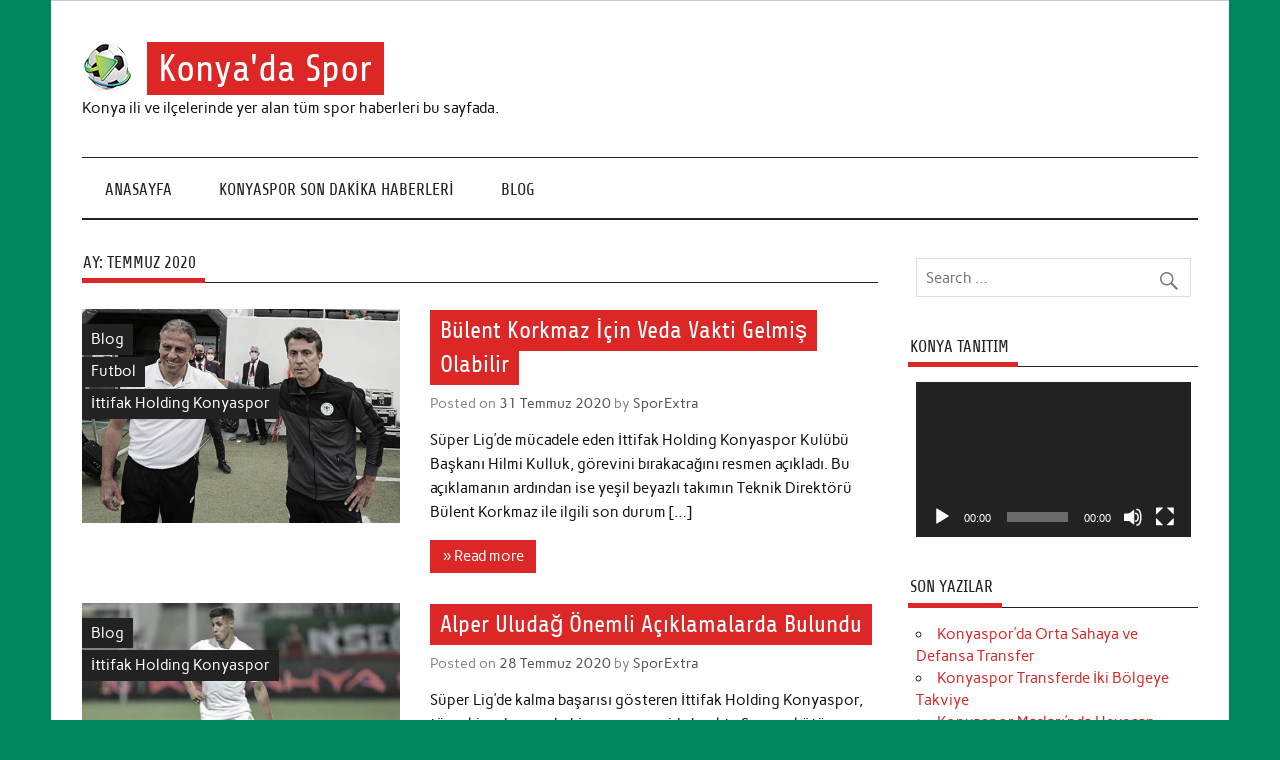

--- FILE ---
content_type: text/html; charset=UTF-8
request_url: https://www.konyadaspor.net/2020/07/
body_size: 18503
content:
<!DOCTYPE html><!-- HTML 5 -->
<html lang="tr" prefix="og: https://ogp.me/ns#">

<head>
<meta charset="UTF-8" />
<meta name="viewport" content="width=device-width, initial-scale=1">
<link rel="profile" href="http://gmpg.org/xfn/11" />
<link rel="pingback" href="https://www.konyadaspor.net/xmlrpc.php" />


<!-- Rank Math&#039;a Göre Arama Motoru Optimizasyonu - https://rankmath.com/ -->
<title>Temmuz 2020 - Konya&#039;da Spor</title>
<meta name="robots" content="follow, noindex"/>
<meta property="og:locale" content="tr_TR" />
<meta property="og:type" content="article" />
<meta property="og:title" content="Temmuz 2020 - Konya&#039;da Spor" />
<meta property="og:url" content="https://www.konyadaspor.net/2020/07/" />
<meta property="og:site_name" content="Konya&#039;da Spor" />
<meta property="og:image" content="https://www.konyadaspor.net/wp-content/uploads/2020/02/632x314-konya-trabzon-hazirligina-basladi-1576703857195-e1580898435716.jpeg" />
<meta property="og:image:secure_url" content="https://www.konyadaspor.net/wp-content/uploads/2020/02/632x314-konya-trabzon-hazirligina-basladi-1576703857195-e1580898435716.jpeg" />
<meta property="og:image:width" content="632" />
<meta property="og:image:height" content="314" />
<meta property="og:image:alt" content="Konyaspor Antrenman" />
<meta property="og:image:type" content="image/jpeg" />
<meta name="twitter:card" content="summary_large_image" />
<script type="application/ld+json" class="rank-math-schema">{"@context":"https://schema.org","@graph":[{"@type":"Organization","@id":"https://www.konyadaspor.net/#organization","name":"Konyadaspor","url":"https://www.konyadaspor.net","logo":{"@type":"ImageObject","@id":"https://www.konyadaspor.net/#logo","url":"https://www.konyadaspor.net/wp-content/uploads/2020/04/5.jpg","contentUrl":"https://www.konyadaspor.net/wp-content/uploads/2020/04/5.jpg","caption":"Konyadaspor","inLanguage":"tr","width":"842","height":"492"}},{"@type":"WebSite","@id":"https://www.konyadaspor.net/#website","url":"https://www.konyadaspor.net","name":"Konyadaspor","publisher":{"@id":"https://www.konyadaspor.net/#organization"},"inLanguage":"tr"},{"@type":"CollectionPage","@id":"https://www.konyadaspor.net/2020/07/#webpage","url":"https://www.konyadaspor.net/2020/07/","name":"Temmuz 2020 - Konya&#039;da Spor","isPartOf":{"@id":"https://www.konyadaspor.net/#website"},"inLanguage":"tr"}]}</script>
<!-- /Rank Math WordPress SEO eklentisi -->

<link rel="alternate" type="application/rss+xml" title="Konya&#039;da Spor &raquo; akışı" href="https://www.konyadaspor.net/feed/" />
<style id='wp-img-auto-sizes-contain-inline-css' type='text/css'>
img:is([sizes=auto i],[sizes^="auto," i]){contain-intrinsic-size:3000px 1500px}
/*# sourceURL=wp-img-auto-sizes-contain-inline-css */
</style>
<link rel='stylesheet' id='anderson-custom-fonts-css' href='https://www.konyadaspor.net/wp-content/themes/anderson-lite/css/custom-fonts.css?ver=20180413' type='text/css' media='all' />
<style id='wp-emoji-styles-inline-css' type='text/css'>

	img.wp-smiley, img.emoji {
		display: inline !important;
		border: none !important;
		box-shadow: none !important;
		height: 1em !important;
		width: 1em !important;
		margin: 0 0.07em !important;
		vertical-align: -0.1em !important;
		background: none !important;
		padding: 0 !important;
	}
/*# sourceURL=wp-emoji-styles-inline-css */
</style>
<style id='wp-block-library-inline-css' type='text/css'>
:root{--wp-block-synced-color:#7a00df;--wp-block-synced-color--rgb:122,0,223;--wp-bound-block-color:var(--wp-block-synced-color);--wp-editor-canvas-background:#ddd;--wp-admin-theme-color:#007cba;--wp-admin-theme-color--rgb:0,124,186;--wp-admin-theme-color-darker-10:#006ba1;--wp-admin-theme-color-darker-10--rgb:0,107,160.5;--wp-admin-theme-color-darker-20:#005a87;--wp-admin-theme-color-darker-20--rgb:0,90,135;--wp-admin-border-width-focus:2px}@media (min-resolution:192dpi){:root{--wp-admin-border-width-focus:1.5px}}.wp-element-button{cursor:pointer}:root .has-very-light-gray-background-color{background-color:#eee}:root .has-very-dark-gray-background-color{background-color:#313131}:root .has-very-light-gray-color{color:#eee}:root .has-very-dark-gray-color{color:#313131}:root .has-vivid-green-cyan-to-vivid-cyan-blue-gradient-background{background:linear-gradient(135deg,#00d084,#0693e3)}:root .has-purple-crush-gradient-background{background:linear-gradient(135deg,#34e2e4,#4721fb 50%,#ab1dfe)}:root .has-hazy-dawn-gradient-background{background:linear-gradient(135deg,#faaca8,#dad0ec)}:root .has-subdued-olive-gradient-background{background:linear-gradient(135deg,#fafae1,#67a671)}:root .has-atomic-cream-gradient-background{background:linear-gradient(135deg,#fdd79a,#004a59)}:root .has-nightshade-gradient-background{background:linear-gradient(135deg,#330968,#31cdcf)}:root .has-midnight-gradient-background{background:linear-gradient(135deg,#020381,#2874fc)}:root{--wp--preset--font-size--normal:16px;--wp--preset--font-size--huge:42px}.has-regular-font-size{font-size:1em}.has-larger-font-size{font-size:2.625em}.has-normal-font-size{font-size:var(--wp--preset--font-size--normal)}.has-huge-font-size{font-size:var(--wp--preset--font-size--huge)}.has-text-align-center{text-align:center}.has-text-align-left{text-align:left}.has-text-align-right{text-align:right}.has-fit-text{white-space:nowrap!important}#end-resizable-editor-section{display:none}.aligncenter{clear:both}.items-justified-left{justify-content:flex-start}.items-justified-center{justify-content:center}.items-justified-right{justify-content:flex-end}.items-justified-space-between{justify-content:space-between}.screen-reader-text{border:0;clip-path:inset(50%);height:1px;margin:-1px;overflow:hidden;padding:0;position:absolute;width:1px;word-wrap:normal!important}.screen-reader-text:focus{background-color:#ddd;clip-path:none;color:#444;display:block;font-size:1em;height:auto;left:5px;line-height:normal;padding:15px 23px 14px;text-decoration:none;top:5px;width:auto;z-index:100000}html :where(.has-border-color){border-style:solid}html :where([style*=border-top-color]){border-top-style:solid}html :where([style*=border-right-color]){border-right-style:solid}html :where([style*=border-bottom-color]){border-bottom-style:solid}html :where([style*=border-left-color]){border-left-style:solid}html :where([style*=border-width]){border-style:solid}html :where([style*=border-top-width]){border-top-style:solid}html :where([style*=border-right-width]){border-right-style:solid}html :where([style*=border-bottom-width]){border-bottom-style:solid}html :where([style*=border-left-width]){border-left-style:solid}html :where(img[class*=wp-image-]){height:auto;max-width:100%}:where(figure){margin:0 0 1em}html :where(.is-position-sticky){--wp-admin--admin-bar--position-offset:var(--wp-admin--admin-bar--height,0px)}@media screen and (max-width:600px){html :where(.is-position-sticky){--wp-admin--admin-bar--position-offset:0px}}

/*# sourceURL=wp-block-library-inline-css */
</style><style id='wp-block-heading-inline-css' type='text/css'>
h1:where(.wp-block-heading).has-background,h2:where(.wp-block-heading).has-background,h3:where(.wp-block-heading).has-background,h4:where(.wp-block-heading).has-background,h5:where(.wp-block-heading).has-background,h6:where(.wp-block-heading).has-background{padding:1.25em 2.375em}h1.has-text-align-left[style*=writing-mode]:where([style*=vertical-lr]),h1.has-text-align-right[style*=writing-mode]:where([style*=vertical-rl]),h2.has-text-align-left[style*=writing-mode]:where([style*=vertical-lr]),h2.has-text-align-right[style*=writing-mode]:where([style*=vertical-rl]),h3.has-text-align-left[style*=writing-mode]:where([style*=vertical-lr]),h3.has-text-align-right[style*=writing-mode]:where([style*=vertical-rl]),h4.has-text-align-left[style*=writing-mode]:where([style*=vertical-lr]),h4.has-text-align-right[style*=writing-mode]:where([style*=vertical-rl]),h5.has-text-align-left[style*=writing-mode]:where([style*=vertical-lr]),h5.has-text-align-right[style*=writing-mode]:where([style*=vertical-rl]),h6.has-text-align-left[style*=writing-mode]:where([style*=vertical-lr]),h6.has-text-align-right[style*=writing-mode]:where([style*=vertical-rl]){rotate:180deg}
/*# sourceURL=https://www.konyadaspor.net/wp-includes/blocks/heading/style.min.css */
</style>
<style id='wp-block-paragraph-inline-css' type='text/css'>
.is-small-text{font-size:.875em}.is-regular-text{font-size:1em}.is-large-text{font-size:2.25em}.is-larger-text{font-size:3em}.has-drop-cap:not(:focus):first-letter{float:left;font-size:8.4em;font-style:normal;font-weight:100;line-height:.68;margin:.05em .1em 0 0;text-transform:uppercase}body.rtl .has-drop-cap:not(:focus):first-letter{float:none;margin-left:.1em}p.has-drop-cap.has-background{overflow:hidden}:root :where(p.has-background){padding:1.25em 2.375em}:where(p.has-text-color:not(.has-link-color)) a{color:inherit}p.has-text-align-left[style*="writing-mode:vertical-lr"],p.has-text-align-right[style*="writing-mode:vertical-rl"]{rotate:180deg}
/*# sourceURL=https://www.konyadaspor.net/wp-includes/blocks/paragraph/style.min.css */
</style>
<style id='global-styles-inline-css' type='text/css'>
:root{--wp--preset--aspect-ratio--square: 1;--wp--preset--aspect-ratio--4-3: 4/3;--wp--preset--aspect-ratio--3-4: 3/4;--wp--preset--aspect-ratio--3-2: 3/2;--wp--preset--aspect-ratio--2-3: 2/3;--wp--preset--aspect-ratio--16-9: 16/9;--wp--preset--aspect-ratio--9-16: 9/16;--wp--preset--color--black: #353535;--wp--preset--color--cyan-bluish-gray: #abb8c3;--wp--preset--color--white: #ffffff;--wp--preset--color--pale-pink: #f78da7;--wp--preset--color--vivid-red: #cf2e2e;--wp--preset--color--luminous-vivid-orange: #ff6900;--wp--preset--color--luminous-vivid-amber: #fcb900;--wp--preset--color--light-green-cyan: #7bdcb5;--wp--preset--color--vivid-green-cyan: #00d084;--wp--preset--color--pale-cyan-blue: #8ed1fc;--wp--preset--color--vivid-cyan-blue: #0693e3;--wp--preset--color--vivid-purple: #9b51e0;--wp--preset--color--primary: #dd2727;--wp--preset--color--light-gray: #f0f0f0;--wp--preset--color--dark-gray: #777777;--wp--preset--gradient--vivid-cyan-blue-to-vivid-purple: linear-gradient(135deg,rgb(6,147,227) 0%,rgb(155,81,224) 100%);--wp--preset--gradient--light-green-cyan-to-vivid-green-cyan: linear-gradient(135deg,rgb(122,220,180) 0%,rgb(0,208,130) 100%);--wp--preset--gradient--luminous-vivid-amber-to-luminous-vivid-orange: linear-gradient(135deg,rgb(252,185,0) 0%,rgb(255,105,0) 100%);--wp--preset--gradient--luminous-vivid-orange-to-vivid-red: linear-gradient(135deg,rgb(255,105,0) 0%,rgb(207,46,46) 100%);--wp--preset--gradient--very-light-gray-to-cyan-bluish-gray: linear-gradient(135deg,rgb(238,238,238) 0%,rgb(169,184,195) 100%);--wp--preset--gradient--cool-to-warm-spectrum: linear-gradient(135deg,rgb(74,234,220) 0%,rgb(151,120,209) 20%,rgb(207,42,186) 40%,rgb(238,44,130) 60%,rgb(251,105,98) 80%,rgb(254,248,76) 100%);--wp--preset--gradient--blush-light-purple: linear-gradient(135deg,rgb(255,206,236) 0%,rgb(152,150,240) 100%);--wp--preset--gradient--blush-bordeaux: linear-gradient(135deg,rgb(254,205,165) 0%,rgb(254,45,45) 50%,rgb(107,0,62) 100%);--wp--preset--gradient--luminous-dusk: linear-gradient(135deg,rgb(255,203,112) 0%,rgb(199,81,192) 50%,rgb(65,88,208) 100%);--wp--preset--gradient--pale-ocean: linear-gradient(135deg,rgb(255,245,203) 0%,rgb(182,227,212) 50%,rgb(51,167,181) 100%);--wp--preset--gradient--electric-grass: linear-gradient(135deg,rgb(202,248,128) 0%,rgb(113,206,126) 100%);--wp--preset--gradient--midnight: linear-gradient(135deg,rgb(2,3,129) 0%,rgb(40,116,252) 100%);--wp--preset--font-size--small: 13px;--wp--preset--font-size--medium: 20px;--wp--preset--font-size--large: 36px;--wp--preset--font-size--x-large: 42px;--wp--preset--spacing--20: 0.44rem;--wp--preset--spacing--30: 0.67rem;--wp--preset--spacing--40: 1rem;--wp--preset--spacing--50: 1.5rem;--wp--preset--spacing--60: 2.25rem;--wp--preset--spacing--70: 3.38rem;--wp--preset--spacing--80: 5.06rem;--wp--preset--shadow--natural: 6px 6px 9px rgba(0, 0, 0, 0.2);--wp--preset--shadow--deep: 12px 12px 50px rgba(0, 0, 0, 0.4);--wp--preset--shadow--sharp: 6px 6px 0px rgba(0, 0, 0, 0.2);--wp--preset--shadow--outlined: 6px 6px 0px -3px rgb(255, 255, 255), 6px 6px rgb(0, 0, 0);--wp--preset--shadow--crisp: 6px 6px 0px rgb(0, 0, 0);}:where(.is-layout-flex){gap: 0.5em;}:where(.is-layout-grid){gap: 0.5em;}body .is-layout-flex{display: flex;}.is-layout-flex{flex-wrap: wrap;align-items: center;}.is-layout-flex > :is(*, div){margin: 0;}body .is-layout-grid{display: grid;}.is-layout-grid > :is(*, div){margin: 0;}:where(.wp-block-columns.is-layout-flex){gap: 2em;}:where(.wp-block-columns.is-layout-grid){gap: 2em;}:where(.wp-block-post-template.is-layout-flex){gap: 1.25em;}:where(.wp-block-post-template.is-layout-grid){gap: 1.25em;}.has-black-color{color: var(--wp--preset--color--black) !important;}.has-cyan-bluish-gray-color{color: var(--wp--preset--color--cyan-bluish-gray) !important;}.has-white-color{color: var(--wp--preset--color--white) !important;}.has-pale-pink-color{color: var(--wp--preset--color--pale-pink) !important;}.has-vivid-red-color{color: var(--wp--preset--color--vivid-red) !important;}.has-luminous-vivid-orange-color{color: var(--wp--preset--color--luminous-vivid-orange) !important;}.has-luminous-vivid-amber-color{color: var(--wp--preset--color--luminous-vivid-amber) !important;}.has-light-green-cyan-color{color: var(--wp--preset--color--light-green-cyan) !important;}.has-vivid-green-cyan-color{color: var(--wp--preset--color--vivid-green-cyan) !important;}.has-pale-cyan-blue-color{color: var(--wp--preset--color--pale-cyan-blue) !important;}.has-vivid-cyan-blue-color{color: var(--wp--preset--color--vivid-cyan-blue) !important;}.has-vivid-purple-color{color: var(--wp--preset--color--vivid-purple) !important;}.has-black-background-color{background-color: var(--wp--preset--color--black) !important;}.has-cyan-bluish-gray-background-color{background-color: var(--wp--preset--color--cyan-bluish-gray) !important;}.has-white-background-color{background-color: var(--wp--preset--color--white) !important;}.has-pale-pink-background-color{background-color: var(--wp--preset--color--pale-pink) !important;}.has-vivid-red-background-color{background-color: var(--wp--preset--color--vivid-red) !important;}.has-luminous-vivid-orange-background-color{background-color: var(--wp--preset--color--luminous-vivid-orange) !important;}.has-luminous-vivid-amber-background-color{background-color: var(--wp--preset--color--luminous-vivid-amber) !important;}.has-light-green-cyan-background-color{background-color: var(--wp--preset--color--light-green-cyan) !important;}.has-vivid-green-cyan-background-color{background-color: var(--wp--preset--color--vivid-green-cyan) !important;}.has-pale-cyan-blue-background-color{background-color: var(--wp--preset--color--pale-cyan-blue) !important;}.has-vivid-cyan-blue-background-color{background-color: var(--wp--preset--color--vivid-cyan-blue) !important;}.has-vivid-purple-background-color{background-color: var(--wp--preset--color--vivid-purple) !important;}.has-black-border-color{border-color: var(--wp--preset--color--black) !important;}.has-cyan-bluish-gray-border-color{border-color: var(--wp--preset--color--cyan-bluish-gray) !important;}.has-white-border-color{border-color: var(--wp--preset--color--white) !important;}.has-pale-pink-border-color{border-color: var(--wp--preset--color--pale-pink) !important;}.has-vivid-red-border-color{border-color: var(--wp--preset--color--vivid-red) !important;}.has-luminous-vivid-orange-border-color{border-color: var(--wp--preset--color--luminous-vivid-orange) !important;}.has-luminous-vivid-amber-border-color{border-color: var(--wp--preset--color--luminous-vivid-amber) !important;}.has-light-green-cyan-border-color{border-color: var(--wp--preset--color--light-green-cyan) !important;}.has-vivid-green-cyan-border-color{border-color: var(--wp--preset--color--vivid-green-cyan) !important;}.has-pale-cyan-blue-border-color{border-color: var(--wp--preset--color--pale-cyan-blue) !important;}.has-vivid-cyan-blue-border-color{border-color: var(--wp--preset--color--vivid-cyan-blue) !important;}.has-vivid-purple-border-color{border-color: var(--wp--preset--color--vivid-purple) !important;}.has-vivid-cyan-blue-to-vivid-purple-gradient-background{background: var(--wp--preset--gradient--vivid-cyan-blue-to-vivid-purple) !important;}.has-light-green-cyan-to-vivid-green-cyan-gradient-background{background: var(--wp--preset--gradient--light-green-cyan-to-vivid-green-cyan) !important;}.has-luminous-vivid-amber-to-luminous-vivid-orange-gradient-background{background: var(--wp--preset--gradient--luminous-vivid-amber-to-luminous-vivid-orange) !important;}.has-luminous-vivid-orange-to-vivid-red-gradient-background{background: var(--wp--preset--gradient--luminous-vivid-orange-to-vivid-red) !important;}.has-very-light-gray-to-cyan-bluish-gray-gradient-background{background: var(--wp--preset--gradient--very-light-gray-to-cyan-bluish-gray) !important;}.has-cool-to-warm-spectrum-gradient-background{background: var(--wp--preset--gradient--cool-to-warm-spectrum) !important;}.has-blush-light-purple-gradient-background{background: var(--wp--preset--gradient--blush-light-purple) !important;}.has-blush-bordeaux-gradient-background{background: var(--wp--preset--gradient--blush-bordeaux) !important;}.has-luminous-dusk-gradient-background{background: var(--wp--preset--gradient--luminous-dusk) !important;}.has-pale-ocean-gradient-background{background: var(--wp--preset--gradient--pale-ocean) !important;}.has-electric-grass-gradient-background{background: var(--wp--preset--gradient--electric-grass) !important;}.has-midnight-gradient-background{background: var(--wp--preset--gradient--midnight) !important;}.has-small-font-size{font-size: var(--wp--preset--font-size--small) !important;}.has-medium-font-size{font-size: var(--wp--preset--font-size--medium) !important;}.has-large-font-size{font-size: var(--wp--preset--font-size--large) !important;}.has-x-large-font-size{font-size: var(--wp--preset--font-size--x-large) !important;}
/*# sourceURL=global-styles-inline-css */
</style>

<style id='classic-theme-styles-inline-css' type='text/css'>
/*! This file is auto-generated */
.wp-block-button__link{color:#fff;background-color:#32373c;border-radius:9999px;box-shadow:none;text-decoration:none;padding:calc(.667em + 2px) calc(1.333em + 2px);font-size:1.125em}.wp-block-file__button{background:#32373c;color:#fff;text-decoration:none}
/*# sourceURL=/wp-includes/css/classic-themes.min.css */
</style>
<link rel='stylesheet' id='multiliga-style-css' href='https://www.konyadaspor.net/wp-content/plugins/Multileague-v4/assets/style.css?ver=5.0.0' type='text/css' media='all' />
<link rel='stylesheet' id='anderson-lite-stylesheet-css' href='https://www.konyadaspor.net/wp-content/themes/anderson-lite/style.css?ver=1.6.6' type='text/css' media='all' />
<link rel='stylesheet' id='genericons-css' href='https://www.konyadaspor.net/wp-content/themes/anderson-lite/css/genericons/genericons.css?ver=3.4.1' type='text/css' media='all' />
<script type="text/javascript" src="https://www.konyadaspor.net/wp-includes/js/jquery/jquery.min.js?ver=3.7.1" id="jquery-core-js"></script>
<script type="text/javascript" src="https://www.konyadaspor.net/wp-includes/js/jquery/jquery-migrate.min.js?ver=3.4.1" id="jquery-migrate-js"></script>
<script type="text/javascript" id="anderson-lite-navigation-js-extra">
/* <![CDATA[ */
var anderson_navigation_params = {"mainnav_title":"Menu","topnav_title":"Menu"};
//# sourceURL=anderson-lite-navigation-js-extra
/* ]]> */
</script>
<script type="text/javascript" src="https://www.konyadaspor.net/wp-content/themes/anderson-lite/js/navigation.js?ver=20160719" id="anderson-lite-navigation-js"></script>
<link rel="https://api.w.org/" href="https://www.konyadaspor.net/wp-json/" /><link rel="EditURI" type="application/rsd+xml" title="RSD" href="https://www.konyadaspor.net/xmlrpc.php?rsd" />
<meta name="generator" content="WordPress 6.9" />

		<!-- GA Google Analytics @ https://m0n.co/ga -->
		<script async src="https://www.googletagmanager.com/gtag/js?id=G-WH3LL22RVQ"></script>
		<script>
			window.dataLayer = window.dataLayer || [];
			function gtag(){dataLayer.push(arguments);}
			gtag('js', new Date());
			gtag('config', 'G-WH3LL22RVQ');
		</script>

	<style type="text/css">
			.wp-post-image, .slide-image {
				filter: url("data:image/svg+xml;utf8,<svg xmlns='http://www.w3.org/2000/svg'><filter id='grayscale'><feColorMatrix type='matrix' values='0.3333 0.3333 0.3333 0 0 0.3333 0.3333 0.3333 0 0 0.3333 0.3333 0.3333 0 0 0 0 0 1 0'/></filter></svg>#grayscale"); /* Firefox 10+, Firefox on Android */    
				-webkit-filter: grayscale(60%);
				-moz-filter: grayscale(60%);
				-ms-filter: grayscale(60%);
				filter: grayscale(60%);
				filter: gray; /* IE 6-9 */
				-webkit-transition: all 0.4s ease; /* Fade to color for Chrome and Safari */
				transition: all 0.4s ease;
				-webkit-backface-visibility: hidden; /* Fix for transition flickering */
			}
			.single .wp-post-image, .wp-post-image:hover, .post-image:hover .wp-post-image, #post-slider-wrap:hover .slide-image, .widget-category-posts .big-post:hover img {
				-moz-filter: none; 
				-ms-filter: none; 
				-o-filter: none; 
				-webkit-filter: none; 
				filter: none;
			}
		</style><style type="text/css" id="custom-background-css">
body.custom-background { background-color: #00875e; }
</style>
	<link rel="icon" href="https://www.konyadaspor.net/wp-content/uploads/2019/09/cropped-konyaspor-32x32.png" sizes="32x32" />
<link rel="icon" href="https://www.konyadaspor.net/wp-content/uploads/2019/09/cropped-konyaspor-192x192.png" sizes="192x192" />
<link rel="apple-touch-icon" href="https://www.konyadaspor.net/wp-content/uploads/2019/09/cropped-konyaspor-180x180.png" />
<meta name="msapplication-TileImage" content="https://www.konyadaspor.net/wp-content/uploads/2019/09/cropped-konyaspor-270x270.png" />
<link rel='stylesheet' id='mediaelement-css' href='https://www.konyadaspor.net/wp-includes/js/mediaelement/mediaelementplayer-legacy.min.css?ver=4.2.17' type='text/css' media='all' />
<link rel='stylesheet' id='wp-mediaelement-css' href='https://www.konyadaspor.net/wp-includes/js/mediaelement/wp-mediaelement.min.css?ver=6.9' type='text/css' media='all' />
</head>

<body class="archive date custom-background wp-custom-logo wp-theme-anderson-lite">

<a class="skip-link screen-reader-text" href="#content">Skip to content</a>

<div id="wrapper" class="hfeed">

	<div id="header-wrap">

		<div id="topheader" class="container clearfix">
					</div>

		<header id="header" class="container clearfix" role="banner">

			<div id="logo">

				<a href="https://www.konyadaspor.net/" class="custom-logo-link" rel="home"><img width="50" height="50" src="https://www.konyadaspor.net/wp-content/uploads/2019/09/Futbol-Club-Logo-.png" class="custom-logo" alt="Konya&#039;da Spor" decoding="async" /></a>				
			<p class="site-title"><a href="https://www.konyadaspor.net/" rel="home">Konya&#039;da Spor</a></p>

						
			<p class="site-description">Konya ili ve ilçelerinde yer alan tüm spor haberleri bu sayfada.</p>

		
			</div>

			
		</header>

	</div>

	<div id="navigation-wrap">

		<nav id="mainnav" class="container clearfix" role="navigation">
			<ul id="mainnav-menu" class="main-navigation-menu"><li id="menu-item-17" class="menu-item menu-item-type-custom menu-item-object-custom menu-item-home menu-item-17"><a href="https://www.konyadaspor.net">Anasayfa</a></li>
<li id="menu-item-18" class="menu-item menu-item-type-post_type menu-item-object-post menu-item-18"><a href="https://www.konyadaspor.net/kayserispor-maci-biletleri-satista/">Konyaspor Son Dakika Haberleri</a></li>
<li id="menu-item-37" class="menu-item menu-item-type-taxonomy menu-item-object-category menu-item-37"><a href="https://www.konyadaspor.net/category/blog/">Blog</a></li>
</ul>		</nav>

	</div>

	
	
	
	<div id="wrap" class="container clearfix">
		
		<section id="content" class="primary" role="main">
		
				
			<div class="page-header">
				<h1 class="archive-title">Ay: <span>Temmuz 2020</span></h1>			</div>
		
				
	<article id="post-668" class="post-668 post type-post status-publish format-standard has-post-thumbnail hentry category-blog category-futbol category-ittifak-holding-konyaspor tag-bulent-korkmaz tag-hilmi-kulluk tag-ittifak-holding-konyaspor tag-super-lig">
		
		
		<div class="post-image">

			<a href="https://www.konyadaspor.net/bulent-korkmaz-icin-veda-vakti-gelmis-olabilir/" rel="bookmark">
				<img width="520" height="350" src="https://www.konyadaspor.net/wp-content/uploads/2020/06/Bülent-Korkmaz-2-520x350.jpg" class="alignleft wp-post-image" alt="Bülent Korkmaz" decoding="async" fetchpriority="high" srcset="https://www.konyadaspor.net/wp-content/uploads/2020/06/Bülent-Korkmaz-2-520x350.jpg 520w, https://www.konyadaspor.net/wp-content/uploads/2020/06/Bülent-Korkmaz-2-120x80.jpg 120w" sizes="(max-width: 520px) 100vw, 520px" />			</a>

			<div class="image-post-categories post-categories">
				<ul class="post-categories">
	<li><a href="https://www.konyadaspor.net/category/blog/" rel="category tag">Blog</a></li>
	<li><a href="https://www.konyadaspor.net/category/futbol/" rel="category tag">Futbol</a></li>
	<li><a href="https://www.konyadaspor.net/category/ittifak-holding-konyaspor/" rel="category tag">İttifak Holding Konyaspor</a></li></ul>			</div>

		</div>

		
		<div class="post-content">

			<h2 class="entry-title post-title"><a href="https://www.konyadaspor.net/bulent-korkmaz-icin-veda-vakti-gelmis-olabilir/" rel="bookmark">Bülent Korkmaz İçin Veda Vakti Gelmiş Olabilir</a></h2>			
			<div class="entry-meta postmeta"><span class="meta-date">Posted on <a href="https://www.konyadaspor.net/bulent-korkmaz-icin-veda-vakti-gelmis-olabilir/" title="21:50" rel="bookmark"><time class="entry-date published updated" datetime="2020-07-31T21:50:34+03:00">31 Temmuz 2020</time></a></span><span class="meta-author"> by <span class="author vcard"><a class="url fn n" href="https://www.konyadaspor.net/author/sporextra/" title="View all posts by SporExtra" rel="author">SporExtra</a></span></span></div>
			
			<div class="entry clearfix">
				<p>Süper Lig’de mücadele eden İttifak Holding Konyaspor Kulübü Başkanı Hilmi Kulluk, görevini bırakacağını resmen açıkladı. Bu açıklamanın ardından ise yeşil beyazlı takımın Teknik Direktörü Bülent Korkmaz ile ilgili son durum [&#8230;]</p>
				<a href="https://www.konyadaspor.net/bulent-korkmaz-icin-veda-vakti-gelmis-olabilir/" class="more-link">&raquo; Read more</a>
			</div>
						
		</div>

	</article>		
	<article id="post-664" class="post-664 post type-post status-publish format-standard has-post-thumbnail hentry category-blog category-ittifak-holding-konyaspor tag-alper-uludag tag-konyaspor tag-super-lig">
		
		
		<div class="post-image">

			<a href="https://www.konyadaspor.net/alper-uludag-onemli-aciklamalarda-bulundu/" rel="bookmark">
				<img width="520" height="350" src="https://www.konyadaspor.net/wp-content/uploads/2020/07/Alper-Uludağ-520x350.jpg" class="alignleft wp-post-image" alt="Alper Uludağ" decoding="async" srcset="https://www.konyadaspor.net/wp-content/uploads/2020/07/Alper-Uludağ-520x350.jpg 520w, https://www.konyadaspor.net/wp-content/uploads/2020/07/Alper-Uludağ-120x80.jpg 120w" sizes="(max-width: 520px) 100vw, 520px" />			</a>

			<div class="image-post-categories post-categories">
				<ul class="post-categories">
	<li><a href="https://www.konyadaspor.net/category/blog/" rel="category tag">Blog</a></li>
	<li><a href="https://www.konyadaspor.net/category/ittifak-holding-konyaspor/" rel="category tag">İttifak Holding Konyaspor</a></li></ul>			</div>

		</div>

		
		<div class="post-content">

			<h2 class="entry-title post-title"><a href="https://www.konyadaspor.net/alper-uludag-onemli-aciklamalarda-bulundu/" rel="bookmark">Alper Uludağ Önemli Açıklamalarda Bulundu</a></h2>			
			<div class="entry-meta postmeta"><span class="meta-date">Posted on <a href="https://www.konyadaspor.net/alper-uludag-onemli-aciklamalarda-bulundu/" title="18:03" rel="bookmark"><time class="entry-date published updated" datetime="2020-07-28T18:03:43+03:00">28 Temmuz 2020</time></a></span><span class="meta-author"> by <span class="author vcard"><a class="url fn n" href="https://www.konyadaspor.net/author/sporextra/" title="View all posts by SporExtra" rel="author">SporExtra</a></span></span></div>
			
			<div class="entry clearfix">
				<p>Süper Lig’de kalma başarısı gösteren İttifak Holding Konyaspor, tüm ekip adına zorlu bir sezonu geride bıraktı. Sezona kötü başlayan, sonrasında ise istediği başarıyı bir türlü tutturamayan yeşil beyazlılar, ligin bitimine [&#8230;]</p>
				<a href="https://www.konyadaspor.net/alper-uludag-onemli-aciklamalarda-bulundu/" class="more-link">&raquo; Read more</a>
			</div>
						
		</div>

	</article>		
	<article id="post-661" class="post-661 post type-post status-publish format-standard has-post-thumbnail hentry category-blog category-konya category-spor-haberleri tag-konyadaspor tag-satranc-turnuvasi">
		
		
		<div class="post-image">

			<a href="https://www.konyadaspor.net/selcuklu-belediyespor-turnuvayi-ikincilikle-tamamladi/" rel="bookmark">
				<img width="520" height="350" src="https://www.konyadaspor.net/wp-content/uploads/2020/07/Selçuklu-Belediyespor-520x350.jpg" class="alignleft wp-post-image" alt="Selçuklu Belediyespor" decoding="async" srcset="https://www.konyadaspor.net/wp-content/uploads/2020/07/Selçuklu-Belediyespor-520x350.jpg 520w, https://www.konyadaspor.net/wp-content/uploads/2020/07/Selçuklu-Belediyespor-120x80.jpg 120w" sizes="(max-width: 520px) 100vw, 520px" />			</a>

			<div class="image-post-categories post-categories">
				<ul class="post-categories">
	<li><a href="https://www.konyadaspor.net/category/blog/" rel="category tag">Blog</a></li>
	<li><a href="https://www.konyadaspor.net/category/konya/" rel="category tag">Konya</a></li>
	<li><a href="https://www.konyadaspor.net/category/spor-haberleri/" rel="category tag">Spor Haberleri</a></li></ul>			</div>

		</div>

		
		<div class="post-content">

			<h2 class="entry-title post-title"><a href="https://www.konyadaspor.net/selcuklu-belediyespor-turnuvayi-ikincilikle-tamamladi/" rel="bookmark">Selçuklu Belediyespor Turnuvayı İkincilikle Tamamladı</a></h2>			
			<div class="entry-meta postmeta"><span class="meta-date">Posted on <a href="https://www.konyadaspor.net/selcuklu-belediyespor-turnuvayi-ikincilikle-tamamladi/" title="20:58" rel="bookmark"><time class="entry-date published updated" datetime="2020-07-27T20:58:36+03:00">27 Temmuz 2020</time></a></span><span class="meta-author"> by <span class="author vcard"><a class="url fn n" href="https://www.konyadaspor.net/author/sporextra/" title="View all posts by SporExtra" rel="author">SporExtra</a></span></span></div>
			
			<div class="entry clearfix">
				<p>Koronavirüs salgını tüm dünyada ciddi aksaklıkların yaşanmasına neden olurken, gelenek haline gelen organizasyonların da farklı bir şekilde gerçekleşmesinde etkili oldu. Pandemi sebebiyle online olarak gerçekleştirilen Anadolu Bölgesi Online Takım Hızlı [&#8230;]</p>
				<a href="https://www.konyadaspor.net/selcuklu-belediyespor-turnuvayi-ikincilikle-tamamladi/" class="more-link">&raquo; Read more</a>
			</div>
						
		</div>

	</article>		
	<article id="post-659" class="post-659 post type-post status-publish format-standard has-post-thumbnail hentry category-blog category-futbol category-ittifak-holding-konyaspor tag-bulent-korkmaz tag-ittifak-holding-konyaspor tag-super-lig">
		
		
		<div class="post-image">

			<a href="https://www.konyadaspor.net/bulent-korkmaz-mac-sonrasi-onemli-aciklamalarda-bulundu-2/" rel="bookmark">
				<img width="520" height="312" src="https://www.konyadaspor.net/wp-content/uploads/2020/05/Bülent-Korkmaz-520x312.jpg" class="alignleft wp-post-image" alt="Bülent Korkmaz" decoding="async" loading="lazy" />			</a>

			<div class="image-post-categories post-categories">
				<ul class="post-categories">
	<li><a href="https://www.konyadaspor.net/category/blog/" rel="category tag">Blog</a></li>
	<li><a href="https://www.konyadaspor.net/category/futbol/" rel="category tag">Futbol</a></li>
	<li><a href="https://www.konyadaspor.net/category/ittifak-holding-konyaspor/" rel="category tag">İttifak Holding Konyaspor</a></li></ul>			</div>

		</div>

		
		<div class="post-content">

			<h2 class="entry-title post-title"><a href="https://www.konyadaspor.net/bulent-korkmaz-mac-sonrasi-onemli-aciklamalarda-bulundu-2/" rel="bookmark">Bülent Korkmaz Maç Sonrası Önemli Açıklamalarda Bulundu</a></h2>			
			<div class="entry-meta postmeta"><span class="meta-date">Posted on <a href="https://www.konyadaspor.net/bulent-korkmaz-mac-sonrasi-onemli-aciklamalarda-bulundu-2/" title="20:00" rel="bookmark"><time class="entry-date published updated" datetime="2020-07-26T20:00:05+03:00">26 Temmuz 2020</time></a></span><span class="meta-author"> by <span class="author vcard"><a class="url fn n" href="https://www.konyadaspor.net/author/sporextra/" title="View all posts by SporExtra" rel="author">SporExtra</a></span></span></div>
			
			<div class="entry clearfix">
				<p>Süper Lig’de mücadele eden İttifak Holding Konyaspor Teknik Direktörü Bülent Korkmaz, son maçın ardından açıklama yaptı. Gelecek sene şartların oluşması ve kendilerinin kalma durumunda ise transfer hususunda doğru hamlelerin yapılacağına [&#8230;]</p>
				<a href="https://www.konyadaspor.net/bulent-korkmaz-mac-sonrasi-onemli-aciklamalarda-bulundu-2/" class="more-link">&raquo; Read more</a>
			</div>
						
		</div>

	</article>		
	<article id="post-655" class="post-655 post type-post status-publish format-standard has-post-thumbnail hentry category-blog category-futbol category-ittifak-holding-konyaspor category-konya tag-jens-jonsson tag-konyaspor tag-super-lig">
		
		
		<div class="post-image">

			<a href="https://www.konyadaspor.net/jens-jonsson-ile-yollar-resmen-ayrilma-yolunda/" rel="bookmark">
				<img width="520" height="350" src="https://www.konyadaspor.net/wp-content/uploads/2020/07/Jens-Jonsson-520x350.jpg" class="alignleft wp-post-image" alt="Konyaspor" decoding="async" loading="lazy" srcset="https://www.konyadaspor.net/wp-content/uploads/2020/07/Jens-Jonsson-520x350.jpg 520w, https://www.konyadaspor.net/wp-content/uploads/2020/07/Jens-Jonsson-120x80.jpg 120w" sizes="auto, (max-width: 520px) 100vw, 520px" />			</a>

			<div class="image-post-categories post-categories">
				<ul class="post-categories">
	<li><a href="https://www.konyadaspor.net/category/blog/" rel="category tag">Blog</a></li>
	<li><a href="https://www.konyadaspor.net/category/futbol/" rel="category tag">Futbol</a></li>
	<li><a href="https://www.konyadaspor.net/category/ittifak-holding-konyaspor/" rel="category tag">İttifak Holding Konyaspor</a></li>
	<li><a href="https://www.konyadaspor.net/category/konya/" rel="category tag">Konya</a></li></ul>			</div>

		</div>

		
		<div class="post-content">

			<h2 class="entry-title post-title"><a href="https://www.konyadaspor.net/jens-jonsson-ile-yollar-resmen-ayrilma-yolunda/" rel="bookmark">Jens Jonsson İle Yollar Resmen Ayrılma Yolunda</a></h2>			
			<div class="entry-meta postmeta"><span class="meta-date">Posted on <a href="https://www.konyadaspor.net/jens-jonsson-ile-yollar-resmen-ayrilma-yolunda/" title="18:22" rel="bookmark"><time class="entry-date published updated" datetime="2020-07-25T18:22:04+03:00">25 Temmuz 2020</time></a></span><span class="meta-author"> by <span class="author vcard"><a class="url fn n" href="https://www.konyadaspor.net/author/sporextra/" title="View all posts by SporExtra" rel="author">SporExtra</a></span></span></div>
			
			<div class="entry clearfix">
				<p>Süper Lig’de mücadele eden İttifak Holding Konyaspor Kulübü’nde 4 sezondur forma terleten Jens Jonsson son maçına çıkıyor. Ligin 34’üncü hafta mücadelesinde Aytemiz Alanyaspor ile kozlarını paylaşacak olan yeşil beyazlılarda, sporcunun [&#8230;]</p>
				<a href="https://www.konyadaspor.net/jens-jonsson-ile-yollar-resmen-ayrilma-yolunda/" class="more-link">&raquo; Read more</a>
			</div>
						
		</div>

	</article>		
	<article id="post-653" class="post-653 post type-post status-publish format-standard has-post-thumbnail hentry category-blog category-futbol category-ittifak-holding-konyaspor category-konya tag-konyaspor tag-nalcacililar-taraftarlar-dernegi tag-super-lig">
		
		
		<div class="post-image">

			<a href="https://www.konyadaspor.net/nalcacililar-sezona-iliskin-aciklama-yapti/" rel="bookmark">
				<img width="520" height="350" src="https://www.konyadaspor.net/wp-content/uploads/2020/04/ittifak-holding-konyaspor-logo-21-520x350.jpg" class="alignleft wp-post-image" alt="İttifak Holding Konyaspor" decoding="async" loading="lazy" srcset="https://www.konyadaspor.net/wp-content/uploads/2020/04/ittifak-holding-konyaspor-logo-21-520x350.jpg 520w, https://www.konyadaspor.net/wp-content/uploads/2020/04/ittifak-holding-konyaspor-logo-21-120x80.jpg 120w" sizes="auto, (max-width: 520px) 100vw, 520px" />			</a>

			<div class="image-post-categories post-categories">
				<ul class="post-categories">
	<li><a href="https://www.konyadaspor.net/category/blog/" rel="category tag">Blog</a></li>
	<li><a href="https://www.konyadaspor.net/category/futbol/" rel="category tag">Futbol</a></li>
	<li><a href="https://www.konyadaspor.net/category/ittifak-holding-konyaspor/" rel="category tag">İttifak Holding Konyaspor</a></li>
	<li><a href="https://www.konyadaspor.net/category/konya/" rel="category tag">Konya</a></li></ul>			</div>

		</div>

		
		<div class="post-content">

			<h2 class="entry-title post-title"><a href="https://www.konyadaspor.net/nalcacililar-sezona-iliskin-aciklama-yapti/" rel="bookmark">Nalçacılılar Sezona İlişkin Açıklama Yaptı</a></h2>			
			<div class="entry-meta postmeta"><span class="meta-date">Posted on <a href="https://www.konyadaspor.net/nalcacililar-sezona-iliskin-aciklama-yapti/" title="18:59" rel="bookmark"><time class="entry-date published updated" datetime="2020-07-24T18:59:40+03:00">24 Temmuz 2020</time></a></span><span class="meta-author"> by <span class="author vcard"><a class="url fn n" href="https://www.konyadaspor.net/author/sporextra/" title="View all posts by SporExtra" rel="author">SporExtra</a></span></span></div>
			
			<div class="entry clearfix">
				<p>Süper Lig’de mücadele eden İttifak Holding Konyaspor Kulübü’nün taraftar grubu olan Nalçacılılar, sezona ilişkin açıklama yaptı. Yeşil beyazlı taraftarlar, yapmış oldukları açıklamaya #YanlızlığıSizSeçtiniz başlığını da eklediler. Süper Lig’de mücadele eden [&#8230;]</p>
				<a href="https://www.konyadaspor.net/nalcacililar-sezona-iliskin-aciklama-yapti/" class="more-link">&raquo; Read more</a>
			</div>
						
		</div>

	</article>		
	<article id="post-649" class="post-649 post type-post status-publish format-standard has-post-thumbnail hentry category-blog category-futbol category-konya category-spor-haberleri tag-1922-konyaspor tag-seddar-karaman tag-skorer tag-tff-1-lig-2">
		
		
		<div class="post-image">

			<a href="https://www.konyadaspor.net/seddar-karaman-takiminin-skorer-ismi-oldu/" rel="bookmark">
				<img width="520" height="350" src="https://www.konyadaspor.net/wp-content/uploads/2020/07/Seddar-Karaman-520x350.jpg" class="alignleft wp-post-image" alt="Seddar Karaman" decoding="async" loading="lazy" srcset="https://www.konyadaspor.net/wp-content/uploads/2020/07/Seddar-Karaman-520x350.jpg 520w, https://www.konyadaspor.net/wp-content/uploads/2020/07/Seddar-Karaman-120x80.jpg 120w" sizes="auto, (max-width: 520px) 100vw, 520px" />			</a>

			<div class="image-post-categories post-categories">
				<ul class="post-categories">
	<li><a href="https://www.konyadaspor.net/category/blog/" rel="category tag">Blog</a></li>
	<li><a href="https://www.konyadaspor.net/category/futbol/" rel="category tag">Futbol</a></li>
	<li><a href="https://www.konyadaspor.net/category/konya/" rel="category tag">Konya</a></li>
	<li><a href="https://www.konyadaspor.net/category/spor-haberleri/" rel="category tag">Spor Haberleri</a></li></ul>			</div>

		</div>

		
		<div class="post-content">

			<h2 class="entry-title post-title"><a href="https://www.konyadaspor.net/seddar-karaman-takiminin-skorer-ismi-oldu/" rel="bookmark">Seddar Karaman Takımının Skorer İsmi oldu</a></h2>			
			<div class="entry-meta postmeta"><span class="meta-date">Posted on <a href="https://www.konyadaspor.net/seddar-karaman-takiminin-skorer-ismi-oldu/" title="20:13" rel="bookmark"><time class="entry-date published updated" datetime="2020-07-23T20:13:47+03:00">23 Temmuz 2020</time></a></span><span class="meta-author"> by <span class="author vcard"><a class="url fn n" href="https://www.konyadaspor.net/author/sporextra/" title="View all posts by SporExtra" rel="author">SporExtra</a></span></span></div>
			
			<div class="entry clearfix">
				<p>TFF 1. Lig’de mücadele eden 1922 Konyaspor ekibinin skorer ismi Seddar Karaman oldu. Yeşil beyazlı takımın 28 maçlık lig periyodunda forma terleten sporcu, sakatlık süreci de yaşadı. Fakat buna rağmen [&#8230;]</p>
				<a href="https://www.konyadaspor.net/seddar-karaman-takiminin-skorer-ismi-oldu/" class="more-link">&raquo; Read more</a>
			</div>
						
		</div>

	</article>		
	<article id="post-646" class="post-646 post type-post status-publish format-standard has-post-thumbnail hentry category-blog category-futbol category-ittifak-holding-konyaspor tag-ittifak-holding-konyaspor tag-omer-ali-sahiner tag-trabzonspor-maci">
		
		
		<div class="post-image">

			<a href="https://www.konyadaspor.net/omer-ali-sahiner-zafer-sonrasi-aciklama-yapti/" rel="bookmark">
				<img width="520" height="350" src="https://www.konyadaspor.net/wp-content/uploads/2020/06/Ömer-Ali-Şahiner-520x350.jpg" class="alignleft wp-post-image" alt="Ömer Ali Şahiner" decoding="async" loading="lazy" srcset="https://www.konyadaspor.net/wp-content/uploads/2020/06/Ömer-Ali-Şahiner-520x350.jpg 520w, https://www.konyadaspor.net/wp-content/uploads/2020/06/Ömer-Ali-Şahiner-120x80.jpg 120w" sizes="auto, (max-width: 520px) 100vw, 520px" />			</a>

			<div class="image-post-categories post-categories">
				<ul class="post-categories">
	<li><a href="https://www.konyadaspor.net/category/blog/" rel="category tag">Blog</a></li>
	<li><a href="https://www.konyadaspor.net/category/futbol/" rel="category tag">Futbol</a></li>
	<li><a href="https://www.konyadaspor.net/category/ittifak-holding-konyaspor/" rel="category tag">İttifak Holding Konyaspor</a></li></ul>			</div>

		</div>

		
		<div class="post-content">

			<h2 class="entry-title post-title"><a href="https://www.konyadaspor.net/omer-ali-sahiner-zafer-sonrasi-aciklama-yapti/" rel="bookmark">Ömer Ali Şahiner Zafer Sonrası Açıklama Yaptı</a></h2>			
			<div class="entry-meta postmeta"><span class="meta-date">Posted on <a href="https://www.konyadaspor.net/omer-ali-sahiner-zafer-sonrasi-aciklama-yapti/" title="20:48" rel="bookmark"><time class="entry-date published updated" datetime="2020-07-22T20:48:47+03:00">22 Temmuz 2020</time></a></span><span class="meta-author"> by <span class="author vcard"><a class="url fn n" href="https://www.konyadaspor.net/author/sporextra/" title="View all posts by SporExtra" rel="author">SporExtra</a></span></span></div>
			
			<div class="entry clearfix">
				<p>Süper Lig’de kalması garanti haline gelen İttifak Holding Konyaspor Kulübü’nün başarılı oyuncusu Ömer Ali Şahiner açıklama yaptı. Kendilerine inanan ve destek verenleri mahcup etmediklerini belirterek, ligde kalmayı da başardıklarını söyledi. [&#8230;]</p>
				<a href="https://www.konyadaspor.net/omer-ali-sahiner-zafer-sonrasi-aciklama-yapti/" class="more-link">&raquo; Read more</a>
			</div>
						
		</div>

	</article>		
	<article id="post-643" class="post-643 post type-post status-publish format-standard has-post-thumbnail hentry category-blog category-futbol category-ittifak-holding-konyaspor category-konya tag-bulent-korkmaz tag-ittifak-holding-konyaspor tag-super-lig">
		
		
		<div class="post-image">

			<a href="https://www.konyadaspor.net/bulent-korkmaz-harikalar-yaratmayi-basardi/" rel="bookmark">
				<img width="520" height="312" src="https://www.konyadaspor.net/wp-content/uploads/2020/05/Bülent-Korkmaz-520x312.jpg" class="alignleft wp-post-image" alt="Bülent Korkmaz" decoding="async" loading="lazy" />			</a>

			<div class="image-post-categories post-categories">
				<ul class="post-categories">
	<li><a href="https://www.konyadaspor.net/category/blog/" rel="category tag">Blog</a></li>
	<li><a href="https://www.konyadaspor.net/category/futbol/" rel="category tag">Futbol</a></li>
	<li><a href="https://www.konyadaspor.net/category/ittifak-holding-konyaspor/" rel="category tag">İttifak Holding Konyaspor</a></li>
	<li><a href="https://www.konyadaspor.net/category/konya/" rel="category tag">Konya</a></li></ul>			</div>

		</div>

		
		<div class="post-content">

			<h2 class="entry-title post-title"><a href="https://www.konyadaspor.net/bulent-korkmaz-harikalar-yaratmayi-basardi/" rel="bookmark">Bülent Korkmaz Harikalar Yaratmayı Başardı</a></h2>			
			<div class="entry-meta postmeta"><span class="meta-date">Posted on <a href="https://www.konyadaspor.net/bulent-korkmaz-harikalar-yaratmayi-basardi/" title="19:33" rel="bookmark"><time class="entry-date published updated" datetime="2020-07-21T19:33:20+03:00">21 Temmuz 2020</time></a></span><span class="meta-author"> by <span class="author vcard"><a class="url fn n" href="https://www.konyadaspor.net/author/sporextra/" title="View all posts by SporExtra" rel="author">SporExtra</a></span></span></div>
			
			<div class="entry clearfix">
				<p>Süper Lig’in 33’üncü hafta mücadelesinde İttifak Holding Konyaspor Kulübü, Trabzonspor’a konuk oldu. Deplasman mücadelesinden 4-3 skorla galip ayrılmayı başaran yeşil beyazlılar, bu oyunla kümede kalmayı da garantiledi. Süper Lig’de 33’üncü [&#8230;]</p>
				<a href="https://www.konyadaspor.net/bulent-korkmaz-harikalar-yaratmayi-basardi/" class="more-link">&raquo; Read more</a>
			</div>
						
		</div>

	</article>		
	<article id="post-641" class="post-641 post type-post status-publish format-standard has-post-thumbnail hentry category-blog category-futbol category-ittifak-holding-konyaspor tag-ittifak-holding-konyaspor tag-koronavirus tag-oyuncu-degisimi tag-super-lig">
		
		
		<div class="post-image">

			<a href="https://www.konyadaspor.net/ittifak-holding-konyaspor-22-degisiklik-yapti/" rel="bookmark">
				<img width="520" height="350" src="https://www.konyadaspor.net/wp-content/uploads/2020/04/İttifak-Holding-Konyaspor-8-520x350.jpg" class="alignleft wp-post-image" alt="Konyaspor" decoding="async" loading="lazy" srcset="https://www.konyadaspor.net/wp-content/uploads/2020/04/İttifak-Holding-Konyaspor-8-520x350.jpg 520w, https://www.konyadaspor.net/wp-content/uploads/2020/04/İttifak-Holding-Konyaspor-8-120x80.jpg 120w" sizes="auto, (max-width: 520px) 100vw, 520px" />			</a>

			<div class="image-post-categories post-categories">
				<ul class="post-categories">
	<li><a href="https://www.konyadaspor.net/category/blog/" rel="category tag">Blog</a></li>
	<li><a href="https://www.konyadaspor.net/category/futbol/" rel="category tag">Futbol</a></li>
	<li><a href="https://www.konyadaspor.net/category/ittifak-holding-konyaspor/" rel="category tag">İttifak Holding Konyaspor</a></li></ul>			</div>

		</div>

		
		<div class="post-content">

			<h2 class="entry-title post-title"><a href="https://www.konyadaspor.net/ittifak-holding-konyaspor-22-degisiklik-yapti/" rel="bookmark">ittifak Holding Konyaspor 22 Değişiklik Yaptı</a></h2>			
			<div class="entry-meta postmeta"><span class="meta-date">Posted on <a href="https://www.konyadaspor.net/ittifak-holding-konyaspor-22-degisiklik-yapti/" title="19:44" rel="bookmark"><time class="entry-date published updated" datetime="2020-07-18T19:44:23+03:00">18 Temmuz 2020</time></a></span><span class="meta-author"> by <span class="author vcard"><a class="url fn n" href="https://www.konyadaspor.net/author/sporextra/" title="View all posts by SporExtra" rel="author">SporExtra</a></span></span></div>
			
			<div class="entry clearfix">
				<p>Süper Lig’de mücadele eden takımlara 5 oyuncu değişikliği hakkı tanınmasının ardından, bu anlamda rekoru kıran Medipol Başakşehir oldu. İstanbul temsilcisinin haricinde 22 değişiklik yapan İttifak Holding Konyaspor Kulübü de geldi. [&#8230;]</p>
				<a href="https://www.konyadaspor.net/ittifak-holding-konyaspor-22-degisiklik-yapti/" class="more-link">&raquo; Read more</a>
			</div>
						
		</div>

	</article>
			  <div class="post-pagination clearfix">
					<span aria-current="page" class="page-numbers current">1</span>
<a class="page-numbers" href="https://www.konyadaspor.net/2020/07/page/2/">2</a>
<a class="page-numbers" href="https://www.konyadaspor.net/2020/07/page/3/">3</a>
<a class="next page-numbers" href="https://www.konyadaspor.net/2020/07/page/2/">&raquo;</a>			  </div>

						
		</section>
		
		
	<section id="sidebar" class="secondary clearfix" role="complementary">

		<aside id="search-2" class="widget widget_search clearfix">
	<form role="search" method="get" class="search-form" action="https://www.konyadaspor.net/">
		<label>
			<span class="screen-reader-text">Search for:</span>
			<input type="search" class="search-field" placeholder="Search &hellip;" value="" name="s">
		</label>
		<button type="submit" class="search-submit">
			<span class="genericon-search"></span>
		</button>
	</form>

</aside><aside id="media_video-3" class="widget widget_media_video clearfix"><h3 class="widgettitle"><span>Konya Tanıtım</span></h3><div style="width:100%;" class="wp-video"><video class="wp-video-shortcode" id="video-641-1" preload="metadata" controls="controls"><source type="video/youtube" src="https://www.youtube.com/watch?v=J6yYIVKy36s&#038;_=1" /><a href="https://www.youtube.com/watch?v=J6yYIVKy36s">https://www.youtube.com/watch?v=J6yYIVKy36s</a></video></div></aside>
		<aside id="recent-posts-2" class="widget widget_recent_entries clearfix">
		<h3 class="widgettitle"><span>Son Yazılar</span></h3>
		<ul>
											<li>
					<a href="https://www.konyadaspor.net/konyasporda-orta-sahaya-ve-defansa-transfer/">Konyaspor&#8217;da Orta Sahaya ve Defansa Transfer</a>
									</li>
											<li>
					<a href="https://www.konyadaspor.net/konyaspor-transferde-iki-bolgeye-takviye/">Konyaspor Transferde İki Bölgeye Takviye</a>
									</li>
											<li>
					<a href="https://www.konyadaspor.net/konyaspor-maclarinda-heyecan-dorukta/">Konyaspor Maçları&#8217;nda Heyecan Dorukta</a>
									</li>
											<li>
					<a href="https://www.konyadaspor.net/eregli-belediyespor-voleybol-transfer-haberleri/">Ereğli Belediyespor Voleybol Transfer Haberleri</a>
									</li>
											<li>
					<a href="https://www.konyadaspor.net/eregli-belediyespor-voleybol-maclari/">Ereğli Belediyespor Voleybol Maçları</a>
									</li>
					</ul>

		</aside><aside id="archives-2" class="widget widget_archive clearfix"><h3 class="widgettitle"><span>Arşivler</span></h3>
			<ul>
					<li><a href='https://www.konyadaspor.net/2026/01/'>Ocak 2026</a></li>
	<li><a href='https://www.konyadaspor.net/2024/10/'>Ekim 2024</a></li>
	<li><a href='https://www.konyadaspor.net/2024/09/'>Eylül 2024</a></li>
	<li><a href='https://www.konyadaspor.net/2024/08/'>Ağustos 2024</a></li>
	<li><a href='https://www.konyadaspor.net/2023/11/'>Kasım 2023</a></li>
	<li><a href='https://www.konyadaspor.net/2023/10/'>Ekim 2023</a></li>
	<li><a href='https://www.konyadaspor.net/2023/09/'>Eylül 2023</a></li>
	<li><a href='https://www.konyadaspor.net/2023/08/'>Ağustos 2023</a></li>
	<li><a href='https://www.konyadaspor.net/2023/07/'>Temmuz 2023</a></li>
	<li><a href='https://www.konyadaspor.net/2023/06/'>Haziran 2023</a></li>
	<li><a href='https://www.konyadaspor.net/2023/05/'>Mayıs 2023</a></li>
	<li><a href='https://www.konyadaspor.net/2023/04/'>Nisan 2023</a></li>
	<li><a href='https://www.konyadaspor.net/2023/03/'>Mart 2023</a></li>
	<li><a href='https://www.konyadaspor.net/2023/02/'>Şubat 2023</a></li>
	<li><a href='https://www.konyadaspor.net/2023/01/'>Ocak 2023</a></li>
	<li><a href='https://www.konyadaspor.net/2022/12/'>Aralık 2022</a></li>
	<li><a href='https://www.konyadaspor.net/2022/11/'>Kasım 2022</a></li>
	<li><a href='https://www.konyadaspor.net/2022/10/'>Ekim 2022</a></li>
	<li><a href='https://www.konyadaspor.net/2022/09/'>Eylül 2022</a></li>
	<li><a href='https://www.konyadaspor.net/2022/08/'>Ağustos 2022</a></li>
	<li><a href='https://www.konyadaspor.net/2022/07/'>Temmuz 2022</a></li>
	<li><a href='https://www.konyadaspor.net/2022/06/'>Haziran 2022</a></li>
	<li><a href='https://www.konyadaspor.net/2022/05/'>Mayıs 2022</a></li>
	<li><a href='https://www.konyadaspor.net/2022/04/'>Nisan 2022</a></li>
	<li><a href='https://www.konyadaspor.net/2022/03/'>Mart 2022</a></li>
	<li><a href='https://www.konyadaspor.net/2022/02/'>Şubat 2022</a></li>
	<li><a href='https://www.konyadaspor.net/2022/01/'>Ocak 2022</a></li>
	<li><a href='https://www.konyadaspor.net/2021/12/'>Aralık 2021</a></li>
	<li><a href='https://www.konyadaspor.net/2021/11/'>Kasım 2021</a></li>
	<li><a href='https://www.konyadaspor.net/2021/09/'>Eylül 2021</a></li>
	<li><a href='https://www.konyadaspor.net/2021/06/'>Haziran 2021</a></li>
	<li><a href='https://www.konyadaspor.net/2021/05/'>Mayıs 2021</a></li>
	<li><a href='https://www.konyadaspor.net/2021/04/'>Nisan 2021</a></li>
	<li><a href='https://www.konyadaspor.net/2021/02/'>Şubat 2021</a></li>
	<li><a href='https://www.konyadaspor.net/2021/01/'>Ocak 2021</a></li>
	<li><a href='https://www.konyadaspor.net/2020/12/'>Aralık 2020</a></li>
	<li><a href='https://www.konyadaspor.net/2020/11/'>Kasım 2020</a></li>
	<li><a href='https://www.konyadaspor.net/2020/09/'>Eylül 2020</a></li>
	<li><a href='https://www.konyadaspor.net/2020/08/'>Ağustos 2020</a></li>
	<li><a href='https://www.konyadaspor.net/2020/07/' aria-current="page">Temmuz 2020</a></li>
	<li><a href='https://www.konyadaspor.net/2020/06/'>Haziran 2020</a></li>
	<li><a href='https://www.konyadaspor.net/2020/05/'>Mayıs 2020</a></li>
	<li><a href='https://www.konyadaspor.net/2020/04/'>Nisan 2020</a></li>
	<li><a href='https://www.konyadaspor.net/2020/03/'>Mart 2020</a></li>
	<li><a href='https://www.konyadaspor.net/2020/02/'>Şubat 2020</a></li>
	<li><a href='https://www.konyadaspor.net/2020/01/'>Ocak 2020</a></li>
	<li><a href='https://www.konyadaspor.net/2019/09/'>Eylül 2019</a></li>
			</ul>

			</aside><aside id="text-3" class="widget widget_text clearfix"><h3 class="widgettitle"><span>Tavsiye Siteler</span></h3>			<div class="textwidget"><p><!-- wp:paragraph --></p>
<p><strong><a href="http://www.konyaspor.org.tr/" target="_blank" rel="noreferrer noopener" aria-label="Konyaspor Resmi Web Sitesi (yeni sekmede açılır)">Konyaspor Resmi Web Sitesi</a></strong><br />
<strong><a href="https://tr.wikipedia.org/wiki/Konyaspor" target="_blank" rel="noreferrer noopener" aria-label="Konyaspor Wikipedia (yeni sekmede açılır)">Konyaspor Wikipedia</a></strong><br />
<strong><a href="http://www.merhabahaber.com/" target="_blank" rel="noreferrer noopener" aria-label="Konya Haberleri (yeni sekmede açılır)">Konya Haberleri</a></strong></p>
<p><!-- /wp:paragraph --></p>
</div>
		</aside><aside id="categories-2" class="widget widget_categories clearfix"><h3 class="widgettitle"><span>Kategoriler</span></h3>
			<ul>
					<li class="cat-item cat-item-762"><a href="https://www.konyadaspor.net/category/1922-konyaspor/">1922 konyaspor</a>
</li>
	<li class="cat-item cat-item-915"><a href="https://www.konyadaspor.net/category/2022-dunya-kupasi/">2022 dünya kupası</a>
</li>
	<li class="cat-item cat-item-1076"><a href="https://www.konyadaspor.net/category/2024-avrupa-futbol-sampiyonasi/">2024 avrupa futbol şampiyonası</a>
</li>
	<li class="cat-item cat-item-1025"><a href="https://www.konyadaspor.net/category/a-milli-erkek-hentbol-takimi/">A Milli Erkek Hentbol Takımı</a>
</li>
	<li class="cat-item cat-item-897"><a href="https://www.konyadaspor.net/category/a-milli-takim/">a milli takım</a>
</li>
	<li class="cat-item cat-item-249"><a href="https://www.konyadaspor.net/category/abdulkerim-bardakci/">abdülkerim bardakçı</a>
</li>
	<li class="cat-item cat-item-828"><a href="https://www.konyadaspor.net/category/adana-demirspor/">adana demirspor</a>
</li>
	<li class="cat-item cat-item-1410"><a href="https://www.konyadaspor.net/category/adanaspor/">adanaspor</a>
</li>
	<li class="cat-item cat-item-242"><a href="https://www.konyadaspor.net/category/ahmet-orken/">ahmet örken</a>
</li>
	<li class="cat-item cat-item-1481"><a href="https://www.konyadaspor.net/category/aksehirspor/">Akşehirspor</a>
</li>
	<li class="cat-item cat-item-1041"><a href="https://www.konyadaspor.net/category/alanyaspor/">alanyaspor</a>
</li>
	<li class="cat-item cat-item-1163"><a href="https://www.konyadaspor.net/category/almanya/">almanya</a>
</li>
	<li class="cat-item cat-item-649"><a href="https://www.konyadaspor.net/category/alsancak/">alsancak</a>
</li>
	<li class="cat-item cat-item-926"><a href="https://www.konyadaspor.net/category/altay-sk/">altay sk</a>
</li>
	<li class="cat-item cat-item-578"><a href="https://www.konyadaspor.net/category/amasya/">amasya</a>
</li>
	<li class="cat-item cat-item-576"><a href="https://www.konyadaspor.net/category/anadolu/">anadolu</a>
</li>
	<li class="cat-item cat-item-877"><a href="https://www.konyadaspor.net/category/anadolu-efes/">anadolu efes</a>
</li>
	<li class="cat-item cat-item-581"><a href="https://www.konyadaspor.net/category/analig-atletizm-turkiye-finalleri/">analig atletizm türkiye finalleri</a>
</li>
	<li class="cat-item cat-item-1407"><a href="https://www.konyadaspor.net/category/ankara-keciorengucu/">Ankara Keçiörengücü</a>
</li>
	<li class="cat-item cat-item-824"><a href="https://www.konyadaspor.net/category/antalyaspor/">antalyaspor</a>
</li>
	<li class="cat-item cat-item-285"><a href="https://www.konyadaspor.net/category/atletizm/">atletizm</a>
</li>
	<li class="cat-item cat-item-1085"><a href="https://www.konyadaspor.net/category/avrupa-futbol-haberleri/">avrupa futbol haberleri</a>
</li>
	<li class="cat-item cat-item-876"><a href="https://www.konyadaspor.net/category/ayos-konyaspor/">ayos konyaspor</a>
</li>
	<li class="cat-item cat-item-814"><a href="https://www.konyadaspor.net/category/ballon-dor/">Ballon d&#039;Or</a>
</li>
	<li class="cat-item cat-item-1115"><a href="https://www.konyadaspor.net/category/bandirmaspor/">bandırmaspor</a>
</li>
	<li class="cat-item cat-item-808"><a href="https://www.konyadaspor.net/category/barcelona/">barcelona</a>
</li>
	<li class="cat-item cat-item-846"><a href="https://www.konyadaspor.net/category/basaksehir/">başakşehir</a>
</li>
	<li class="cat-item cat-item-258"><a href="https://www.konyadaspor.net/category/basketbol/">basketbol</a>
</li>
	<li class="cat-item cat-item-878"><a href="https://www.konyadaspor.net/category/basketbol-haberleri/">basketbol haberleri</a>
</li>
	<li class="cat-item cat-item-616"><a href="https://www.konyadaspor.net/category/bate-borisov/">bate borisov</a>
</li>
	<li class="cat-item cat-item-874"><a href="https://www.konyadaspor.net/category/besiktas/">beşiktaş</a>
</li>
	<li class="cat-item cat-item-894"><a href="https://www.konyadaspor.net/category/besiktas-haberleri/">beşiktaş haberleri</a>
</li>
	<li class="cat-item cat-item-741"><a href="https://www.konyadaspor.net/category/beysu-konyaspor/">beysu konyaspor</a>
</li>
	<li class="cat-item cat-item-17"><a href="https://www.konyadaspor.net/category/blog/">Blog</a>
</li>
	<li class="cat-item cat-item-645"><a href="https://www.konyadaspor.net/category/bodrumspor/">bodrumspor</a>
</li>
	<li class="cat-item cat-item-1464"><a href="https://www.konyadaspor.net/category/boks/">boks</a>
</li>
	<li class="cat-item cat-item-247"><a href="https://www.konyadaspor.net/category/bolgesel-amator-lig/">bölgesel amatör lig</a>
</li>
	<li class="cat-item cat-item-653"><a href="https://www.konyadaspor.net/category/boluspor/">boluspor</a>
</li>
	<li class="cat-item cat-item-1164"><a href="https://www.konyadaspor.net/category/bundesliga/">bundesliga</a>
</li>
	<li class="cat-item cat-item-268"><a href="https://www.konyadaspor.net/category/buyuksehir-hastanesi-konyaspor/">büyükşehir hastanesi konyaspor</a>
</li>
	<li class="cat-item cat-item-1107"><a href="https://www.konyadaspor.net/category/caykur-rizespor/">çaykur rizespor</a>
</li>
	<li class="cat-item cat-item-1260"><a href="https://www.konyadaspor.net/category/championship/">championship</a>
</li>
	<li class="cat-item cat-item-1465"><a href="https://www.konyadaspor.net/category/dovus-sporlari/">dövüş sporları</a>
</li>
	<li class="cat-item cat-item-818"><a href="https://www.konyadaspor.net/category/dunya-kupasi/">dünya kupası</a>
</li>
	<li class="cat-item cat-item-914"><a href="https://www.konyadaspor.net/category/dunyadan-futbol-haberleri/">dünyadan futbol haberleri</a>
</li>
	<li class="cat-item cat-item-713"><a href="https://www.konyadaspor.net/category/eleme-maclari/">eleme maçları</a>
</li>
	<li class="cat-item cat-item-1484"><a href="https://www.konyadaspor.net/category/eregli-belediyespor-voleybol/">Ereğli Belediyespor Voleybol</a>
</li>
	<li class="cat-item cat-item-775"><a href="https://www.konyadaspor.net/category/ereglispor/">ereğlispor</a>
</li>
	<li class="cat-item cat-item-1075"><a href="https://www.konyadaspor.net/category/euro-2024/">euro 2024</a>
</li>
	<li class="cat-item cat-item-1289"><a href="https://www.konyadaspor.net/category/eyupspor/">eyüpspor</a>
</li>
	<li class="cat-item cat-item-979"><a href="https://www.konyadaspor.net/category/fatih-karagumruk/">fatih karagümrük</a>
</li>
	<li class="cat-item cat-item-797"><a href="https://www.konyadaspor.net/category/fenerbahce/">fenerbahçe</a>
</li>
	<li class="cat-item cat-item-829"><a href="https://www.konyadaspor.net/category/fenrbahce/">fenrbahçe</a>
</li>
	<li class="cat-item cat-item-657"><a href="https://www.konyadaspor.net/category/fikstur/">fikstür</a>
</li>
	<li class="cat-item cat-item-1447"><a href="https://www.konyadaspor.net/category/formula-1/">formula 1</a>
</li>
	<li class="cat-item cat-item-1320"><a href="https://www.konyadaspor.net/category/fransa/">fransa</a>
</li>
	<li class="cat-item cat-item-11"><a href="https://www.konyadaspor.net/category/futbol/">Futbol</a>
</li>
	<li class="cat-item cat-item-490"><a href="https://www.konyadaspor.net/category/futbol-turnuvasi/">futbol turnuvası</a>
</li>
	<li class="cat-item cat-item-252"><a href="https://www.konyadaspor.net/category/futbolcu/">futbolcu</a>
</li>
	<li class="cat-item cat-item-769"><a href="https://www.konyadaspor.net/category/galatasaray/">galatasaray</a>
</li>
	<li class="cat-item cat-item-1328"><a href="https://www.konyadaspor.net/category/galatasaray-kadin-voleybol-takimi/">Galatasaray Kadın Voleybol Takımı</a>
</li>
	<li class="cat-item cat-item-806"><a href="https://www.konyadaspor.net/category/gaziantep-fk/">gaziantep fk</a>
</li>
	<li class="cat-item cat-item-655"><a href="https://www.konyadaspor.net/category/genclerbirligi/">gençlerbirliği</a>
</li>
	<li class="cat-item cat-item-1"><a href="https://www.konyadaspor.net/category/genel/">Genel</a>
</li>
	<li class="cat-item cat-item-1052"><a href="https://www.konyadaspor.net/category/giresunspor/">giresunspor</a>
</li>
	<li class="cat-item cat-item-590"><a href="https://www.konyadaspor.net/category/golyazi-belediyespor/">gölyazı belediyespor</a>
</li>
	<li class="cat-item cat-item-927"><a href="https://www.konyadaspor.net/category/goztepe/">göztepe</a>
</li>
	<li class="cat-item cat-item-584"><a href="https://www.konyadaspor.net/category/gulle/">gülle</a>
</li>
	<li class="cat-item cat-item-527"><a href="https://www.konyadaspor.net/category/guncel-futbol-haberleri/">güncel futbol haberleri</a>
</li>
	<li class="cat-item cat-item-506"><a href="https://www.konyadaspor.net/category/guncel-spor-haberleri/">güncel spor haberleri</a>
</li>
	<li class="cat-item cat-item-263"><a href="https://www.konyadaspor.net/category/gures/">güreş</a>
</li>
	<li class="cat-item cat-item-1319"><a href="https://www.konyadaspor.net/category/hatayspor/">hatayspor</a>
</li>
	<li class="cat-item cat-item-1023"><a href="https://www.konyadaspor.net/category/hentbol/">hentbol</a>
</li>
	<li class="cat-item cat-item-1024"><a href="https://www.konyadaspor.net/category/hentbol-haberleri/">hentbol haberleri</a>
</li>
	<li class="cat-item cat-item-1448"><a href="https://www.konyadaspor.net/category/hiz-sporu/">hız sporu</a>
</li>
	<li class="cat-item cat-item-271"><a href="https://www.konyadaspor.net/category/hokey/">hokey</a>
</li>
	<li class="cat-item cat-item-6"><a href="https://www.konyadaspor.net/category/i-m-kayserispor/">İ.M. Kayserispor</a>
</li>
	<li class="cat-item cat-item-611"><a href="https://www.konyadaspor.net/category/ilhan-palut/">ilhan palut</a>
</li>
	<li class="cat-item cat-item-745"><a href="https://www.konyadaspor.net/category/ing-basketbol-super-ligi/">ING Basketbol Süper Ligi</a>
</li>
	<li class="cat-item cat-item-1259"><a href="https://www.konyadaspor.net/category/ingiltere/">ingiltere</a>
</li>
	<li class="cat-item cat-item-1399"><a href="https://www.konyadaspor.net/category/ispanya/">ispanya</a>
</li>
	<li class="cat-item cat-item-825"><a href="https://www.konyadaspor.net/category/istanbulspor/">istanbulspor</a>
</li>
	<li class="cat-item cat-item-1396"><a href="https://www.konyadaspor.net/category/italya/">italya</a>
</li>
	<li class="cat-item cat-item-4"><a href="https://www.konyadaspor.net/category/ittifak-holding-konyaspor/">İttifak Holding Konyaspor</a>
</li>
	<li class="cat-item cat-item-548"><a href="https://www.konyadaspor.net/category/jiimnastik/">jiimnastik</a>
</li>
	<li class="cat-item cat-item-275"><a href="https://www.konyadaspor.net/category/judo/">judo</a>
</li>
	<li class="cat-item cat-item-1301"><a href="https://www.konyadaspor.net/category/kadinlar-avrupa-voleybol-sampiyonasi/">Kadınlar Avrupa Voleybol Şampiyonası</a>
</li>
	<li class="cat-item cat-item-836"><a href="https://www.konyadaspor.net/category/kasimpasa/">kasımpaşa</a>
</li>
	<li class="cat-item cat-item-2"><a href="https://www.konyadaspor.net/category/kayserispor/">Kayserispor</a>
</li>
	<li class="cat-item cat-item-1284"><a href="https://www.konyadaspor.net/category/kocaelispor/">kocaelispor</a>
</li>
	<li class="cat-item cat-item-15"><a href="https://www.konyadaspor.net/category/konya/">Konya</a>
</li>
	<li class="cat-item cat-item-588"><a href="https://www.konyadaspor.net/category/konya-altyapi/">konya altyapı</a>
</li>
	<li class="cat-item cat-item-577"><a href="https://www.konyadaspor.net/category/konya-buyuksehir-belediyesi/">konya büyükşehir belediyesi</a>
</li>
	<li class="cat-item cat-item-1483"><a href="https://www.konyadaspor.net/category/konya-buyuksehir-belediyesi-basketbol/">Konya Büyükşehir Belediyesi Basketbol</a>
</li>
	<li class="cat-item cat-item-574"><a href="https://www.konyadaspor.net/category/konya-spor-haberleri/">konya spor haberleri</a>
</li>
	<li class="cat-item cat-item-575"><a href="https://www.konyadaspor.net/category/konyadan-spor-haberleri/">konyadan spor haberleri</a>
</li>
	<li class="cat-item cat-item-248"><a href="https://www.konyadaspor.net/category/konyaspor/">konyaspor</a>
</li>
	<li class="cat-item cat-item-257"><a href="https://www.konyadaspor.net/category/konyaspor-basket/">konyaspor basket</a>
</li>
	<li class="cat-item cat-item-1482"><a href="https://www.konyadaspor.net/category/konyaspor-basketbol/">Konyaspor Basketbol</a>
</li>
	<li class="cat-item cat-item-614"><a href="https://www.konyadaspor.net/category/konyaspor-belarus/">konyaspor belarus</a>
</li>
	<li class="cat-item cat-item-1485"><a href="https://www.konyadaspor.net/category/konyaspor-haberleri/">Konyaspor Haberleri</a>
</li>
	<li class="cat-item cat-item-615"><a href="https://www.konyadaspor.net/category/konyaspor-rovans/">konyaspor rövanş</a>
</li>
	<li class="cat-item cat-item-1486"><a href="https://www.konyadaspor.net/category/konyaspor-transfer/">konyaspor transfer</a>
</li>
	<li class="cat-item cat-item-613"><a href="https://www.konyadaspor.net/category/konyaspor-uefa/">konyaspor uefa</a>
</li>
	<li class="cat-item cat-item-1437"><a href="https://www.konyadaspor.net/category/kuzeyboru/">kuzeyboru</a>
</li>
	<li class="cat-item cat-item-1400"><a href="https://www.konyadaspor.net/category/la-liga/">la liga</a>
</li>
	<li class="cat-item cat-item-9"><a href="https://www.konyadaspor.net/category/mac-bileti/">Maç Bileti</a>
</li>
	<li class="cat-item cat-item-1098"><a href="https://www.konyadaspor.net/category/mac-sonucu/">maç sonucu</a>
</li>
	<li class="cat-item cat-item-1108"><a href="https://www.konyadaspor.net/category/manisa-fk/">manisa fk</a>
</li>
	<li class="cat-item cat-item-591"><a href="https://www.konyadaspor.net/category/meram-kara-kartallar-spor/">meram kara kartallar spor</a>
</li>
	<li class="cat-item cat-item-896"><a href="https://www.konyadaspor.net/category/milli-takim/">milli takım</a>
</li>
	<li class="cat-item cat-item-580"><a href="https://www.konyadaspor.net/category/minikler-tekvando-sampiyonasi/">minikler tekvando şampiyonası</a>
</li>
	<li class="cat-item cat-item-1182"><a href="https://www.konyadaspor.net/category/mke-ankaragucu/">mke ankaragücü</a>
</li>
	<li class="cat-item cat-item-583"><a href="https://www.konyadaspor.net/category/muhammet-balci/">muhammet balcı</a>
</li>
	<li class="cat-item cat-item-652"><a href="https://www.konyadaspor.net/category/mumin-ozkasap-stadyumu/">mümin özkasap stadyumu</a>
</li>
	<li class="cat-item cat-item-650"><a href="https://www.konyadaspor.net/category/mustafa-denizli-stadyumu/">mustafa denizli stadyumu</a>
</li>
	<li class="cat-item cat-item-250"><a href="https://www.konyadaspor.net/category/nkonyadaspor/">nkonyadaspor</a>
</li>
	<li class="cat-item cat-item-1386"><a href="https://www.konyadaspor.net/category/olimpiyat/">olimpiyat</a>
</li>
	<li class="cat-item cat-item-646"><a href="https://www.konyadaspor.net/category/pendikspor/">pendikspor</a>
</li>
	<li class="cat-item cat-item-928"><a href="https://www.konyadaspor.net/category/pfdk/">pfdk</a>
</li>
	<li class="cat-item cat-item-587"><a href="https://www.konyadaspor.net/category/play-off/">play -off</a>
</li>
	<li class="cat-item cat-item-656"><a href="https://www.konyadaspor.net/category/program/">program</a>
</li>
	<li class="cat-item cat-item-699"><a href="https://www.konyadaspor.net/category/ptt-1-lig/">ptt 1. lig</a>
</li>
	<li class="cat-item cat-item-700"><a href="https://www.konyadaspor.net/category/ptt-1-lig-mac-programi/">ptt 1. lig maç programı</a>
</li>
	<li class="cat-item cat-item-701"><a href="https://www.konyadaspor.net/category/ptt-1-lig-takimlari/">ptt 1. lig takımları</a>
</li>
	<li class="cat-item cat-item-1463"><a href="https://www.konyadaspor.net/category/pugilizm/">pugilizm</a>
</li>
	<li class="cat-item cat-item-809"><a href="https://www.konyadaspor.net/category/real-madrid/">real madrid</a>
</li>
	<li class="cat-item cat-item-1114"><a href="https://www.konyadaspor.net/category/rizespor/">rizespor</a>
</li>
	<li class="cat-item cat-item-647"><a href="https://www.konyadaspor.net/category/sakaryaspor/">sakaryaspor</a>
</li>
	<li class="cat-item cat-item-842"><a href="https://www.konyadaspor.net/category/sampiyonlar-ligi/">şampiyonlar ligi</a>
</li>
	<li class="cat-item cat-item-651"><a href="https://www.konyadaspor.net/category/samsunspor/">samsunspor</a>
</li>
	<li class="cat-item cat-item-895"><a href="https://www.konyadaspor.net/category/senol-gunes/">şenol güneş</a>
</li>
	<li class="cat-item cat-item-1397"><a href="https://www.konyadaspor.net/category/serie-a/">serie A</a>
</li>
	<li class="cat-item cat-item-968"><a href="https://www.konyadaspor.net/category/sivasspor/">sivasspor</a>
</li>
	<li class="cat-item cat-item-1022"><a href="https://www.konyadaspor.net/category/spor/">spor</a>
</li>
	<li class="cat-item cat-item-13"><a href="https://www.konyadaspor.net/category/spor-haberleri/">Spor Haberleri</a>
</li>
	<li class="cat-item cat-item-573"><a href="https://www.konyadaspor.net/category/spor-sehri/">spor şehri</a>
</li>
	<li class="cat-item cat-item-582"><a href="https://www.konyadaspor.net/category/spor-sehri-konya/">spor şehri konya</a>
</li>
	<li class="cat-item cat-item-644"><a href="https://www.konyadaspor.net/category/spor-toto-1-lig/">spor toto 1. lig</a>
</li>
	<li class="cat-item cat-item-509"><a href="https://www.konyadaspor.net/category/spor-toto-super-lig/">spor toto süper lig</a>
</li>
	<li class="cat-item cat-item-1329"><a href="https://www.konyadaspor.net/category/sultanlar-ligi/">sultanlar ligi</a>
</li>
	<li class="cat-item cat-item-589"><a href="https://www.konyadaspor.net/category/super-amator-lig/">süper amatör lig</a>
</li>
	<li class="cat-item cat-item-685"><a href="https://www.konyadaspor.net/category/super-kupa/">süper kupa</a>
</li>
	<li class="cat-item cat-item-686"><a href="https://www.konyadaspor.net/category/super-kupa-final-maci/">süper kupa final maçı</a>
</li>
	<li class="cat-item cat-item-689"><a href="https://www.konyadaspor.net/category/super-kupa-mac-yorumu/">süper kupa maç yorumu</a>
</li>
	<li class="cat-item cat-item-687"><a href="https://www.konyadaspor.net/category/super-kupa-trabzonspor/">süper kupa trabzonspor</a>
</li>
	<li class="cat-item cat-item-508"><a href="https://www.konyadaspor.net/category/super-lig/">süper lig</a>
</li>
	<li class="cat-item cat-item-696"><a href="https://www.konyadaspor.net/category/super-lig-2022-2023/">süper lig 2022-2023</a>
</li>
	<li class="cat-item cat-item-695"><a href="https://www.konyadaspor.net/category/super-lig-yeni-sezon/">süper lig yeni sezon</a>
</li>
	<li class="cat-item cat-item-898"><a href="https://www.konyadaspor.net/category/tayyip-talha-sanuc/">tayyip talha sanuç</a>
</li>
	<li class="cat-item cat-item-586"><a href="https://www.konyadaspor.net/category/tbl/">tbl</a>
</li>
	<li class="cat-item cat-item-617"><a href="https://www.konyadaspor.net/category/teknik-direktor/">teknik direktör</a>
</li>
	<li class="cat-item cat-item-304"><a href="https://www.konyadaspor.net/category/tekvando/">Tekvando</a>
</li>
	<li class="cat-item cat-item-1129"><a href="https://www.konyadaspor.net/category/tenis/">tenis</a>
</li>
	<li class="cat-item cat-item-925"><a href="https://www.konyadaspor.net/category/tff/">tff</a>
</li>
	<li class="cat-item cat-item-1106"><a href="https://www.konyadaspor.net/category/tff-1-lig/">tff 1. lig</a>
</li>
	<li class="cat-item cat-item-761"><a href="https://www.konyadaspor.net/category/tff-2-lig/">tff 2. lig</a>
</li>
	<li class="cat-item cat-item-764"><a href="https://www.konyadaspor.net/category/tff-3-lig/">tff 3. lig</a>
</li>
	<li class="cat-item cat-item-852"><a href="https://www.konyadaspor.net/category/trabzonspor/">trabzonspor</a>
</li>
	<li class="cat-item cat-item-688"><a href="https://www.konyadaspor.net/category/trabzonspor-sivasspor-maci/">trabzonspor-sivasspor maçı</a>
</li>
	<li class="cat-item cat-item-893"><a href="https://www.konyadaspor.net/category/transfer/">transfer</a>
</li>
	<li class="cat-item cat-item-1293"><a href="https://www.konyadaspor.net/category/transfer-haberleri/">transfer haberleri</a>
</li>
	<li class="cat-item cat-item-1408"><a href="https://www.konyadaspor.net/category/trendyol-1-lig/">trendyol 1. lig</a>
</li>
	<li class="cat-item cat-item-1436"><a href="https://www.konyadaspor.net/category/turk-hava-yollari/">Türk Hava Yolları</a>
</li>
	<li class="cat-item cat-item-579"><a href="https://www.konyadaspor.net/category/turkiye/">türkiye</a>
</li>
	<li class="cat-item cat-item-507"><a href="https://www.konyadaspor.net/category/turkiye-futbol-federasyonu/">türkiye futbol federasyonu</a>
</li>
	<li class="cat-item cat-item-879"><a href="https://www.konyadaspor.net/category/turkiye-sigorta-basketbol-super-ligi/">Türkiye Sigorta Basketbol Süper Ligi</a>
</li>
	<li class="cat-item cat-item-520"><a href="https://www.konyadaspor.net/category/turkiye-tekvando-federasyonu/">türkiye tekvando federasyonu</a>
</li>
	<li class="cat-item cat-item-648"><a href="https://www.konyadaspor.net/category/tuzlaspor/">tuzlaspor</a>
</li>
	<li class="cat-item cat-item-529"><a href="https://www.konyadaspor.net/category/uefa/">uefa</a>
</li>
	<li class="cat-item cat-item-612"><a href="https://www.konyadaspor.net/category/uefa-avrupa-konferans-ligi/">uefa avrupa konferans ligi</a>
</li>
	<li class="cat-item cat-item-712"><a href="https://www.konyadaspor.net/category/uefa-avrupa-konferans-ligi-3-eleme-turu/">UEFA Avrupa Konferans Ligi 3. eleme turu</a>
</li>
	<li class="cat-item cat-item-800"><a href="https://www.konyadaspor.net/category/uefa-avrupa-ligi/">uefa avrupa ligi</a>
</li>
	<li class="cat-item cat-item-1016"><a href="https://www.konyadaspor.net/category/uefa-sampiyonlar-ligi/">uefa şampiyonlar ligi</a>
</li>
	<li class="cat-item cat-item-788"><a href="https://www.konyadaspor.net/category/umraniyespor/">ümraniyespor</a>
</li>
	<li class="cat-item cat-item-251"><a href="https://www.konyadaspor.net/category/utbol/">utbol</a>
</li>
	<li class="cat-item cat-item-290"><a href="https://www.konyadaspor.net/category/voleybol/">voleybol</a>
</li>
	<li class="cat-item cat-item-1300"><a href="https://www.konyadaspor.net/category/voleybol-haberleri/">voleybol haberleri</a>
</li>
	<li class="cat-item cat-item-585"><a href="https://www.konyadaspor.net/category/zeliha-erol/">zeliha erol</a>
</li>
	<li class="cat-item cat-item-528"><a href="https://www.konyadaspor.net/category/ziraat-turkiye-kupasi/">ziraat türkiye kupası</a>
</li>
			</ul>

			</aside>
	</section>	</div>
	
		
		
	<div id="footer-wrap">
		
		<footer id="footer" class="container clearfix" role="contentinfo">
			
			<nav id="footernav" class="clearfix" role="navigation">
				<ul id="footernav-menu" class="menu"><li class="menu-item menu-item-type-custom menu-item-object-custom menu-item-home menu-item-17"><a href="https://www.konyadaspor.net">Anasayfa</a></li>
<li class="menu-item menu-item-type-post_type menu-item-object-post menu-item-18"><a href="https://www.konyadaspor.net/kayserispor-maci-biletleri-satista/">Konyaspor Son Dakika Haberleri</a></li>
<li class="menu-item menu-item-type-taxonomy menu-item-object-category menu-item-37"><a href="https://www.konyadaspor.net/category/blog/">Blog</a></li>
</ul>			</nav>
			
			<div class="footer-content">

				
	<span class="credit-link">
		Powered by <a href="http://wordpress.org" title="WordPress">WordPress</a> and <a href="https://themezee.com/themes/anderson/" title="Anderson WordPress Theme">Anderson</a>.	</span>


			</div>
			
		</footer>

	</div>
	
</div><!-- end #wrapper -->

<script type="speculationrules">
{"prefetch":[{"source":"document","where":{"and":[{"href_matches":"/*"},{"not":{"href_matches":["/wp-*.php","/wp-admin/*","/wp-content/uploads/*","/wp-content/*","/wp-content/plugins/*","/wp-content/themes/anderson-lite/*","/*\\?(.+)"]}},{"not":{"selector_matches":"a[rel~=\"nofollow\"]"}},{"not":{"selector_matches":".no-prefetch, .no-prefetch a"}}]},"eagerness":"conservative"}]}
</script>
<script type="text/javascript" src="https://www.konyadaspor.net/wp-content/plugins/Multileague-v4/assets/script.js?ver=5.0.0" id="multiliga-script-js"></script>
<script type="text/javascript" id="mediaelement-core-js-before">
/* <![CDATA[ */
var mejsL10n = {"language":"tr","strings":{"mejs.download-file":"Dosyay\u0131 indir","mejs.install-flash":"Flash oynat\u0131c\u0131n\u0131n etkin ya da kurulmam\u0131\u015f oldu\u011fu bir taray\u0131c\u0131 kullan\u0131yorsunuz. L\u00fctfen Flash oynat\u0131c\u0131 eklentinizi a\u00e7\u0131n ya da son s\u00fcr\u00fcm\u00fc https://get.adobe.com/flashplayer/ adresinden indirin","mejs.fullscreen":"Tam ekran","mejs.play":"Oynat","mejs.pause":"Durdur","mejs.time-slider":"Zaman ayar\u0131","mejs.time-help-text":"Sol/sa\u011f tu\u015flar\u0131 ile bir saniye, yukar\u0131/a\u015fa\u011f\u0131 tu\u015flar\u0131 ile 10 saniye ileri/geri atlay\u0131n.","mejs.live-broadcast":"Canl\u0131 yay\u0131n","mejs.volume-help-text":"Yukar\u0131/a\u015fa\u011f\u0131 tu\u015flar\u0131 ile sesi art\u0131r\u0131n ya da azalt\u0131n.","mejs.unmute":"Sesi a\u00e7","mejs.mute":"Sessiz","mejs.volume-slider":"Ses ayar\u0131","mejs.video-player":"Video oynat\u0131c\u0131","mejs.audio-player":"Ses oynat\u0131c\u0131","mejs.captions-subtitles":"Ba\u015fl\u0131klar/Alt yaz\u0131lar","mejs.captions-chapters":"B\u00f6l\u00fcmler","mejs.none":"Hi\u00e7biri","mejs.afrikaans":"Afrikanca","mejs.albanian":"Arnavut\u00e7a","mejs.arabic":"Arap\u00e7a","mejs.belarusian":"Beyaz Rus\u00e7a","mejs.bulgarian":"Bulgarca","mejs.catalan":"Katalanca","mejs.chinese":"\u00c7ince","mejs.chinese-simplified":"\u00c7ince (Basitle\u015ftirilmi\u015f)","mejs.chinese-traditional":"\u00c7ince (Geleneksel)","mejs.croatian":"H\u0131rvat\u00e7a","mejs.czech":"\u00c7ek\u00e7e","mejs.danish":"Danca","mejs.dutch":"Hollandal\u0131","mejs.english":"\u0130ngilizce","mejs.estonian":"Estonyaca","mejs.filipino":"Filipince","mejs.finnish":"Fince","mejs.french":"Frans\u0131z","mejs.galician":"Gali\u00e7yaca","mejs.german":"Almanca","mejs.greek":"Yunanca","mejs.haitian-creole":"Haiti kreyolu","mejs.hebrew":"\u0130branice","mejs.hindi":"Hint\u00e7e","mejs.hungarian":"Macarca","mejs.icelandic":"\u0130zlandaca","mejs.indonesian":"Endonezyaca","mejs.irish":"\u0130rlandaca","mejs.italian":"\u0130talyanca","mejs.japanese":"Japonca","mejs.korean":"Korece","mejs.latvian":"Letonca","mejs.lithuanian":"Litvanca","mejs.macedonian":"Makedonyaca","mejs.malay":"Malayaca","mejs.maltese":"Malta Dili","mejs.norwegian":"Norve\u00e7ce","mejs.persian":"Fars\u00e7a","mejs.polish":"Leh\u00e7e","mejs.portuguese":"Portekizce","mejs.romanian":"Romence","mejs.russian":"Rus\u00e7a","mejs.serbian":"S\u0131rp\u00e7a","mejs.slovak":"Slovak\u00e7a","mejs.slovenian":"Sloven Dili","mejs.spanish":"\u0130spanyolca","mejs.swahili":"Svahili Dili","mejs.swedish":"\u0130sve\u00e7\u00e7e","mejs.tagalog":"Tagalogca","mejs.thai":"Tay Dili","mejs.turkish":"T\u00fcrk\u00e7e","mejs.ukrainian":"Ukraynaca","mejs.vietnamese":"Vietnamca","mejs.welsh":"Galler Dili","mejs.yiddish":"Eskenazi Dili"}};
//# sourceURL=mediaelement-core-js-before
/* ]]> */
</script>
<script type="text/javascript" src="https://www.konyadaspor.net/wp-includes/js/mediaelement/mediaelement-and-player.min.js?ver=4.2.17" id="mediaelement-core-js"></script>
<script type="text/javascript" src="https://www.konyadaspor.net/wp-includes/js/mediaelement/mediaelement-migrate.min.js?ver=6.9" id="mediaelement-migrate-js"></script>
<script type="text/javascript" id="mediaelement-js-extra">
/* <![CDATA[ */
var _wpmejsSettings = {"pluginPath":"/wp-includes/js/mediaelement/","classPrefix":"mejs-","stretching":"responsive","audioShortcodeLibrary":"mediaelement","videoShortcodeLibrary":"mediaelement"};
//# sourceURL=mediaelement-js-extra
/* ]]> */
</script>
<script type="text/javascript" src="https://www.konyadaspor.net/wp-includes/js/mediaelement/wp-mediaelement.min.js?ver=6.9" id="wp-mediaelement-js"></script>
<script type="text/javascript" src="https://www.konyadaspor.net/wp-includes/js/mediaelement/renderers/vimeo.min.js?ver=4.2.17" id="mediaelement-vimeo-js"></script>
<script id="wp-emoji-settings" type="application/json">
{"baseUrl":"https://s.w.org/images/core/emoji/17.0.2/72x72/","ext":".png","svgUrl":"https://s.w.org/images/core/emoji/17.0.2/svg/","svgExt":".svg","source":{"concatemoji":"https://www.konyadaspor.net/wp-includes/js/wp-emoji-release.min.js?ver=6.9"}}
</script>
<script type="module">
/* <![CDATA[ */
/*! This file is auto-generated */
const a=JSON.parse(document.getElementById("wp-emoji-settings").textContent),o=(window._wpemojiSettings=a,"wpEmojiSettingsSupports"),s=["flag","emoji"];function i(e){try{var t={supportTests:e,timestamp:(new Date).valueOf()};sessionStorage.setItem(o,JSON.stringify(t))}catch(e){}}function c(e,t,n){e.clearRect(0,0,e.canvas.width,e.canvas.height),e.fillText(t,0,0);t=new Uint32Array(e.getImageData(0,0,e.canvas.width,e.canvas.height).data);e.clearRect(0,0,e.canvas.width,e.canvas.height),e.fillText(n,0,0);const a=new Uint32Array(e.getImageData(0,0,e.canvas.width,e.canvas.height).data);return t.every((e,t)=>e===a[t])}function p(e,t){e.clearRect(0,0,e.canvas.width,e.canvas.height),e.fillText(t,0,0);var n=e.getImageData(16,16,1,1);for(let e=0;e<n.data.length;e++)if(0!==n.data[e])return!1;return!0}function u(e,t,n,a){switch(t){case"flag":return n(e,"\ud83c\udff3\ufe0f\u200d\u26a7\ufe0f","\ud83c\udff3\ufe0f\u200b\u26a7\ufe0f")?!1:!n(e,"\ud83c\udde8\ud83c\uddf6","\ud83c\udde8\u200b\ud83c\uddf6")&&!n(e,"\ud83c\udff4\udb40\udc67\udb40\udc62\udb40\udc65\udb40\udc6e\udb40\udc67\udb40\udc7f","\ud83c\udff4\u200b\udb40\udc67\u200b\udb40\udc62\u200b\udb40\udc65\u200b\udb40\udc6e\u200b\udb40\udc67\u200b\udb40\udc7f");case"emoji":return!a(e,"\ud83e\u1fac8")}return!1}function f(e,t,n,a){let r;const o=(r="undefined"!=typeof WorkerGlobalScope&&self instanceof WorkerGlobalScope?new OffscreenCanvas(300,150):document.createElement("canvas")).getContext("2d",{willReadFrequently:!0}),s=(o.textBaseline="top",o.font="600 32px Arial",{});return e.forEach(e=>{s[e]=t(o,e,n,a)}),s}function r(e){var t=document.createElement("script");t.src=e,t.defer=!0,document.head.appendChild(t)}a.supports={everything:!0,everythingExceptFlag:!0},new Promise(t=>{let n=function(){try{var e=JSON.parse(sessionStorage.getItem(o));if("object"==typeof e&&"number"==typeof e.timestamp&&(new Date).valueOf()<e.timestamp+604800&&"object"==typeof e.supportTests)return e.supportTests}catch(e){}return null}();if(!n){if("undefined"!=typeof Worker&&"undefined"!=typeof OffscreenCanvas&&"undefined"!=typeof URL&&URL.createObjectURL&&"undefined"!=typeof Blob)try{var e="postMessage("+f.toString()+"("+[JSON.stringify(s),u.toString(),c.toString(),p.toString()].join(",")+"));",a=new Blob([e],{type:"text/javascript"});const r=new Worker(URL.createObjectURL(a),{name:"wpTestEmojiSupports"});return void(r.onmessage=e=>{i(n=e.data),r.terminate(),t(n)})}catch(e){}i(n=f(s,u,c,p))}t(n)}).then(e=>{for(const n in e)a.supports[n]=e[n],a.supports.everything=a.supports.everything&&a.supports[n],"flag"!==n&&(a.supports.everythingExceptFlag=a.supports.everythingExceptFlag&&a.supports[n]);var t;a.supports.everythingExceptFlag=a.supports.everythingExceptFlag&&!a.supports.flag,a.supports.everything||((t=a.source||{}).concatemoji?r(t.concatemoji):t.wpemoji&&t.twemoji&&(r(t.twemoji),r(t.wpemoji)))});
//# sourceURL=https://www.konyadaspor.net/wp-includes/js/wp-emoji-loader.min.js
/* ]]> */
</script>
</body>
</html>